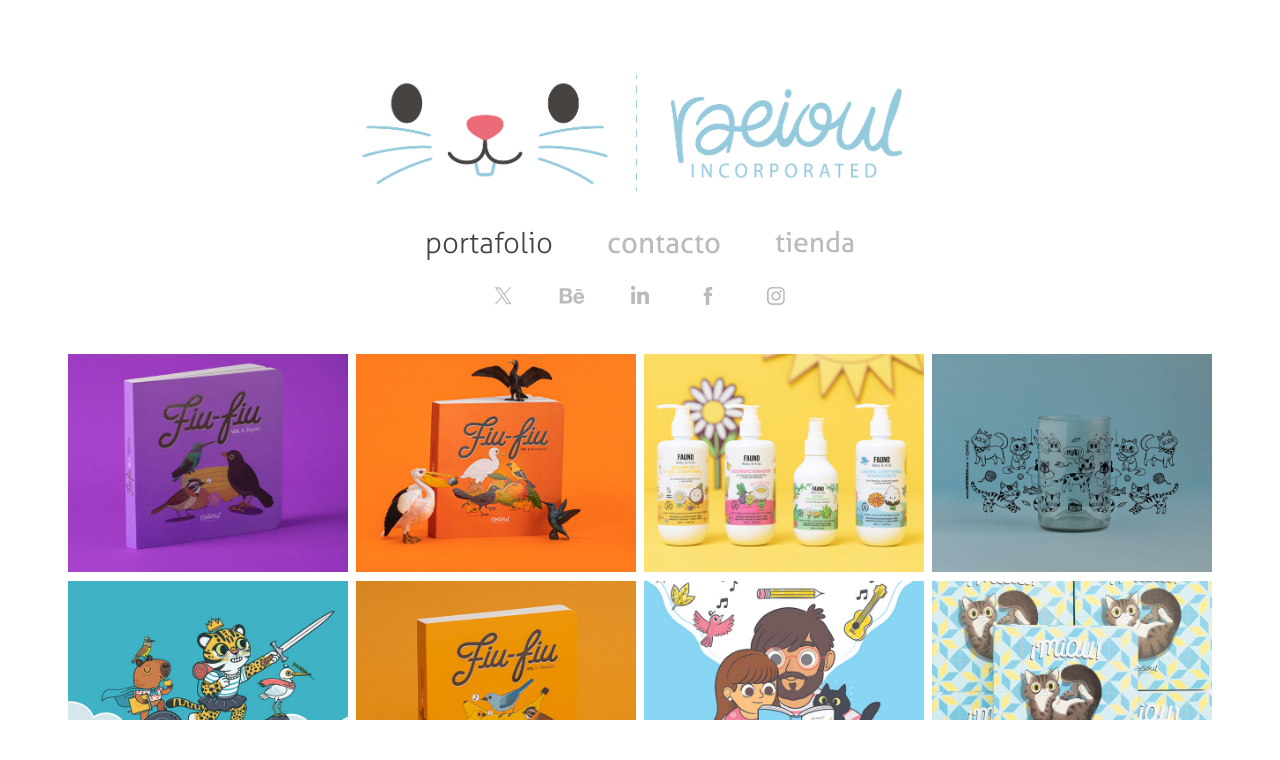

--- FILE ---
content_type: text/html; charset=utf-8
request_url: https://raeioul.com/
body_size: 20199
content:
<!DOCTYPE HTML>
<html lang="en-US">
<head>
  <meta charset="UTF-8" />
  <meta name="viewport" content="width=device-width, initial-scale=1" />
      <meta name="keywords"  content="illustration,character design,raeioul,freelance illustrator,raeiou,Raul Orozco" />
      <meta name="description"  content="Freelance Illustrator, Creative Director Jr at raeioul incorporated." />
      <meta name="twitter:card"  content="summary_large_image" />
      <meta name="twitter:site"  content="@AdobePortfolio" />
      <meta  property="og:title" content="raeioul.com" />
      <meta  property="og:description" content="Freelance Illustrator, Creative Director Jr at raeioul incorporated." />
      <meta  property="og:image" content="https://cdn.myportfolio.com/3005bef994fc0a938d864f6ddc90e76b/fb672fcf-2ebb-4ef4-9944-48786509a9b2_car_202x158.jpg?h=b26cbbd3f24dd2ba7b5bca6ab50a1ce8&amp;url=aHR0cHM6Ly9taXItczMtY2RuLWNmLmJlaGFuY2UubmV0L3Byb2plY3RzL29yaWdpbmFsL2E1YmRiYTIyNzAzNjczMS5ZM0p2Y0N3ek5UVXlMREkzTnpnc01Dd3hNVGcyLmpwZw==" />
        <link rel="icon" href="https://cdn.myportfolio.com/3005bef994fc0a938d864f6ddc90e76b/f639e5b2-bd74-4fc0-a900-8ccf8650c954_carw_1x1x32.jpg?h=347ba086064a3d47dea61e766c22c01a" />
        <link rel="apple-touch-icon" href="https://cdn.myportfolio.com/3005bef994fc0a938d864f6ddc90e76b/352238da-92b7-4304-9b44-55fdf07ea401_carw_1x1x180.jpg?h=563c4602bd56305f1cc454223e9d7531" />
      <link rel="stylesheet" href="/dist/css/main.css" type="text/css" />
      <link rel="stylesheet" href="https://cdn.myportfolio.com/3005bef994fc0a938d864f6ddc90e76b/6c92b761204bf5695d638561464a8da41748537910.css?h=c109c98a180f12195659f71bf12317a6" type="text/css" />
    <link rel="canonical" href="https://raeioul.com/projects" />
      <title>raeioul.com</title>
    <script type="text/javascript" src="//use.typekit.net/ik/[base64].js?cb=35f77bfb8b50944859ea3d3804e7194e7a3173fb" async onload="
    try {
      window.Typekit.load();
    } catch (e) {
      console.warn('Typekit not loaded.');
    }
    "></script>
</head>
  <body class="transition-enabled">  <div class='page-background-video page-background-video-with-panel'>
  </div>
  <div class="js-responsive-nav">
    <div class="responsive-nav has-social">
      <div class="close-responsive-click-area js-close-responsive-nav">
        <div class="close-responsive-button"></div>
      </div>
          <nav data-hover-hint="nav">
            <div class="pages">
                  <div class="gallery-title"><a href="/projects" class="active">portafolio</a></div>
      <div class="page-title">
        <a href="/contact" >contacto</a>
      </div>
      <div class="link-title">
        <a href="http://tienda.raeioul.com" target="_blank">tienda</a>
      </div>
            </div>
              <div class="social pf-nav-social" data-hover-hint="navSocialIcons">
                <ul>
                        <li>
                          <a href="https://twitter.com/raeioul" target="_blank">
                            <svg xmlns="http://www.w3.org/2000/svg" xmlns:xlink="http://www.w3.org/1999/xlink" version="1.1" x="0px" y="0px" viewBox="-8 -3 35 24" xml:space="preserve" class="icon"><path d="M10.4 7.4 16.9 0h-1.5L9.7 6.4 5.2 0H0l6.8 9.7L0 17.4h1.5l5.9-6.8 4.7 6.8h5.2l-6.9-10ZM8.3 9.8l-.7-1-5.5-7.6h2.4l4.4 6.2.7 1 5.7 8h-2.4L8.3 9.8Z"/></svg>
                          </a>
                        </li>
                        <li>
                          <a href="https://www.behance.net/raeioul" target="_blank">
                            <svg id="Layer_1" data-name="Layer 1" xmlns="http://www.w3.org/2000/svg" viewBox="0 0 30 24" class="icon"><path id="path-1" d="M18.83,14.38a2.78,2.78,0,0,0,.65,1.9,2.31,2.31,0,0,0,1.7.59,2.31,2.31,0,0,0,1.38-.41,1.79,1.79,0,0,0,.71-0.87h2.31a4.48,4.48,0,0,1-1.71,2.53,5,5,0,0,1-2.78.76,5.53,5.53,0,0,1-2-.37,4.34,4.34,0,0,1-1.55-1,4.77,4.77,0,0,1-1-1.63,6.29,6.29,0,0,1,0-4.13,4.83,4.83,0,0,1,1-1.64A4.64,4.64,0,0,1,19.09,9a4.86,4.86,0,0,1,2-.4A4.5,4.5,0,0,1,23.21,9a4.36,4.36,0,0,1,1.5,1.3,5.39,5.39,0,0,1,.84,1.86,7,7,0,0,1,.18,2.18h-6.9Zm3.67-3.24A1.94,1.94,0,0,0,21,10.6a2.26,2.26,0,0,0-1,.22,2,2,0,0,0-.66.54,1.94,1.94,0,0,0-.35.69,3.47,3.47,0,0,0-.12.65h4.29A2.75,2.75,0,0,0,22.5,11.14ZM18.29,6h5.36V7.35H18.29V6ZM13.89,17.7a4.4,4.4,0,0,1-1.51.7,6.44,6.44,0,0,1-1.73.22H4.24V5.12h6.24a7.7,7.7,0,0,1,1.73.17,3.67,3.67,0,0,1,1.33.56,2.6,2.6,0,0,1,.86,1,3.74,3.74,0,0,1,.3,1.58,3,3,0,0,1-.46,1.7,3.33,3.33,0,0,1-1.35,1.12,3.19,3.19,0,0,1,1.82,1.26,3.79,3.79,0,0,1,.59,2.17,3.79,3.79,0,0,1-.39,1.77A3.24,3.24,0,0,1,13.89,17.7ZM11.72,8.19a1.25,1.25,0,0,0-.45-0.47,1.88,1.88,0,0,0-.64-0.24,5.5,5.5,0,0,0-.76-0.05H7.16v3.16h3a2,2,0,0,0,1.28-.38A1.43,1.43,0,0,0,11.89,9,1.73,1.73,0,0,0,11.72,8.19ZM11.84,13a2.39,2.39,0,0,0-1.52-.45H7.16v3.73h3.11a3.61,3.61,0,0,0,.82-0.09A2,2,0,0,0,11.77,16a1.39,1.39,0,0,0,.47-0.54,1.85,1.85,0,0,0,.17-0.88A1.77,1.77,0,0,0,11.84,13Z"/></svg>
                          </a>
                        </li>
                        <li>
                          <a href="https://www.linkedin.com/in/raeioul/" target="_blank">
                            <svg version="1.1" id="Layer_1" xmlns="http://www.w3.org/2000/svg" xmlns:xlink="http://www.w3.org/1999/xlink" viewBox="0 0 30 24" style="enable-background:new 0 0 30 24;" xml:space="preserve" class="icon">
                            <path id="path-1_24_" d="M19.6,19v-5.8c0-1.4-0.5-2.4-1.7-2.4c-1,0-1.5,0.7-1.8,1.3C16,12.3,16,12.6,16,13v6h-3.4
                              c0,0,0.1-9.8,0-10.8H16v1.5c0,0,0,0,0,0h0v0C16.4,9,17.2,7.9,19,7.9c2.3,0,4,1.5,4,4.9V19H19.6z M8.9,6.7L8.9,6.7
                              C7.7,6.7,7,5.9,7,4.9C7,3.8,7.8,3,8.9,3s1.9,0.8,1.9,1.9C10.9,5.9,10.1,6.7,8.9,6.7z M10.6,19H7.2V8.2h3.4V19z"/>
                            </svg>
                          </a>
                        </li>
                        <li>
                          <a href="http://www.facebook.com/raeiouls" target="_blank">
                            <svg xmlns="http://www.w3.org/2000/svg" xmlns:xlink="http://www.w3.org/1999/xlink" version="1.1" x="0px" y="0px" viewBox="0 0 30 24" xml:space="preserve" class="icon"><path d="M16.21 20h-3.26v-8h-1.63V9.24h1.63V7.59c0-2.25 0.92-3.59 3.53-3.59h2.17v2.76H17.3 c-1.02 0-1.08 0.39-1.08 1.11l0 1.38h2.46L18.38 12h-2.17V20z"/></svg>
                          </a>
                        </li>
                        <li>
                          <a href="https://www.instagram.com/raeioul/" target="_blank">
                            <svg version="1.1" id="Layer_1" xmlns="http://www.w3.org/2000/svg" xmlns:xlink="http://www.w3.org/1999/xlink" viewBox="0 0 30 24" style="enable-background:new 0 0 30 24;" xml:space="preserve" class="icon">
                            <g>
                              <path d="M15,5.4c2.1,0,2.4,0,3.2,0c0.8,0,1.2,0.2,1.5,0.3c0.4,0.1,0.6,0.3,0.9,0.6c0.3,0.3,0.5,0.5,0.6,0.9
                                c0.1,0.3,0.2,0.7,0.3,1.5c0,0.8,0,1.1,0,3.2s0,2.4,0,3.2c0,0.8-0.2,1.2-0.3,1.5c-0.1,0.4-0.3,0.6-0.6,0.9c-0.3,0.3-0.5,0.5-0.9,0.6
                                c-0.3,0.1-0.7,0.2-1.5,0.3c-0.8,0-1.1,0-3.2,0s-2.4,0-3.2,0c-0.8,0-1.2-0.2-1.5-0.3c-0.4-0.1-0.6-0.3-0.9-0.6
                                c-0.3-0.3-0.5-0.5-0.6-0.9c-0.1-0.3-0.2-0.7-0.3-1.5c0-0.8,0-1.1,0-3.2s0-2.4,0-3.2c0-0.8,0.2-1.2,0.3-1.5c0.1-0.4,0.3-0.6,0.6-0.9
                                c0.3-0.3,0.5-0.5,0.9-0.6c0.3-0.1,0.7-0.2,1.5-0.3C12.6,5.4,12.9,5.4,15,5.4 M15,4c-2.2,0-2.4,0-3.3,0c-0.9,0-1.4,0.2-1.9,0.4
                                c-0.5,0.2-1,0.5-1.4,0.9C7.9,5.8,7.6,6.2,7.4,6.8C7.2,7.3,7.1,7.9,7,8.7C7,9.6,7,9.8,7,12s0,2.4,0,3.3c0,0.9,0.2,1.4,0.4,1.9
                                c0.2,0.5,0.5,1,0.9,1.4c0.4,0.4,0.9,0.7,1.4,0.9c0.5,0.2,1.1,0.3,1.9,0.4c0.9,0,1.1,0,3.3,0s2.4,0,3.3,0c0.9,0,1.4-0.2,1.9-0.4
                                c0.5-0.2,1-0.5,1.4-0.9c0.4-0.4,0.7-0.9,0.9-1.4c0.2-0.5,0.3-1.1,0.4-1.9c0-0.9,0-1.1,0-3.3s0-2.4,0-3.3c0-0.9-0.2-1.4-0.4-1.9
                                c-0.2-0.5-0.5-1-0.9-1.4c-0.4-0.4-0.9-0.7-1.4-0.9c-0.5-0.2-1.1-0.3-1.9-0.4C17.4,4,17.2,4,15,4L15,4L15,4z"/>
                              <path d="M15,7.9c-2.3,0-4.1,1.8-4.1,4.1s1.8,4.1,4.1,4.1s4.1-1.8,4.1-4.1S17.3,7.9,15,7.9L15,7.9z M15,14.7c-1.5,0-2.7-1.2-2.7-2.7
                                c0-1.5,1.2-2.7,2.7-2.7s2.7,1.2,2.7,2.7C17.7,13.5,16.5,14.7,15,14.7L15,14.7z"/>
                              <path d="M20.2,7.7c0,0.5-0.4,1-1,1s-1-0.4-1-1s0.4-1,1-1S20.2,7.2,20.2,7.7L20.2,7.7z"/>
                            </g>
                            </svg>
                          </a>
                        </li>
                </ul>
              </div>
          </nav>
    </div>
  </div>
  <div class="site-wrap cfix js-site-wrap">
      <header class="site-header" data-context="theme.topcontainer" data-hover-hint="header">
          <div class="logo-wrap" data-hover-hint="logo">
                <div class="logo e2e-site-logo-text logo-image  ">
    <a href="/projects" class="image-normal image-link">
      <img src="https://cdn.myportfolio.com/3005bef994fc0a938d864f6ddc90e76b/ce7f5f2a-97cb-4665-a963-2c5465051cec_rwc_268x0x1473x281x4096.png?h=f8edd4db39bd3662eadbea668187ddfd" alt="Raul Orozco">
    </a>
</div>
          </div>
  <div class="hamburger-click-area js-hamburger">
    <div class="hamburger">
      <i></i>
      <i></i>
      <i></i>
    </div>
  </div>
            <nav data-hover-hint="nav">
              <div class="pages">
                  <div class="gallery-title"><a href="/projects" class="active">portafolio</a></div>
      <div class="page-title">
        <a href="/contact" >contacto</a>
      </div>
      <div class="link-title">
        <a href="http://tienda.raeioul.com" target="_blank">tienda</a>
      </div>
              </div>
                <div class="social pf-nav-social" data-hover-hint="navSocialIcons">
                  <ul>
                          <li>
                            <a href="https://twitter.com/raeioul" target="_blank">
                              <svg xmlns="http://www.w3.org/2000/svg" xmlns:xlink="http://www.w3.org/1999/xlink" version="1.1" x="0px" y="0px" viewBox="-8 -3 35 24" xml:space="preserve" class="icon"><path d="M10.4 7.4 16.9 0h-1.5L9.7 6.4 5.2 0H0l6.8 9.7L0 17.4h1.5l5.9-6.8 4.7 6.8h5.2l-6.9-10ZM8.3 9.8l-.7-1-5.5-7.6h2.4l4.4 6.2.7 1 5.7 8h-2.4L8.3 9.8Z"/></svg>
                            </a>
                          </li>
                          <li>
                            <a href="https://www.behance.net/raeioul" target="_blank">
                              <svg id="Layer_1" data-name="Layer 1" xmlns="http://www.w3.org/2000/svg" viewBox="0 0 30 24" class="icon"><path id="path-1" d="M18.83,14.38a2.78,2.78,0,0,0,.65,1.9,2.31,2.31,0,0,0,1.7.59,2.31,2.31,0,0,0,1.38-.41,1.79,1.79,0,0,0,.71-0.87h2.31a4.48,4.48,0,0,1-1.71,2.53,5,5,0,0,1-2.78.76,5.53,5.53,0,0,1-2-.37,4.34,4.34,0,0,1-1.55-1,4.77,4.77,0,0,1-1-1.63,6.29,6.29,0,0,1,0-4.13,4.83,4.83,0,0,1,1-1.64A4.64,4.64,0,0,1,19.09,9a4.86,4.86,0,0,1,2-.4A4.5,4.5,0,0,1,23.21,9a4.36,4.36,0,0,1,1.5,1.3,5.39,5.39,0,0,1,.84,1.86,7,7,0,0,1,.18,2.18h-6.9Zm3.67-3.24A1.94,1.94,0,0,0,21,10.6a2.26,2.26,0,0,0-1,.22,2,2,0,0,0-.66.54,1.94,1.94,0,0,0-.35.69,3.47,3.47,0,0,0-.12.65h4.29A2.75,2.75,0,0,0,22.5,11.14ZM18.29,6h5.36V7.35H18.29V6ZM13.89,17.7a4.4,4.4,0,0,1-1.51.7,6.44,6.44,0,0,1-1.73.22H4.24V5.12h6.24a7.7,7.7,0,0,1,1.73.17,3.67,3.67,0,0,1,1.33.56,2.6,2.6,0,0,1,.86,1,3.74,3.74,0,0,1,.3,1.58,3,3,0,0,1-.46,1.7,3.33,3.33,0,0,1-1.35,1.12,3.19,3.19,0,0,1,1.82,1.26,3.79,3.79,0,0,1,.59,2.17,3.79,3.79,0,0,1-.39,1.77A3.24,3.24,0,0,1,13.89,17.7ZM11.72,8.19a1.25,1.25,0,0,0-.45-0.47,1.88,1.88,0,0,0-.64-0.24,5.5,5.5,0,0,0-.76-0.05H7.16v3.16h3a2,2,0,0,0,1.28-.38A1.43,1.43,0,0,0,11.89,9,1.73,1.73,0,0,0,11.72,8.19ZM11.84,13a2.39,2.39,0,0,0-1.52-.45H7.16v3.73h3.11a3.61,3.61,0,0,0,.82-0.09A2,2,0,0,0,11.77,16a1.39,1.39,0,0,0,.47-0.54,1.85,1.85,0,0,0,.17-0.88A1.77,1.77,0,0,0,11.84,13Z"/></svg>
                            </a>
                          </li>
                          <li>
                            <a href="https://www.linkedin.com/in/raeioul/" target="_blank">
                              <svg version="1.1" id="Layer_1" xmlns="http://www.w3.org/2000/svg" xmlns:xlink="http://www.w3.org/1999/xlink" viewBox="0 0 30 24" style="enable-background:new 0 0 30 24;" xml:space="preserve" class="icon">
                              <path id="path-1_24_" d="M19.6,19v-5.8c0-1.4-0.5-2.4-1.7-2.4c-1,0-1.5,0.7-1.8,1.3C16,12.3,16,12.6,16,13v6h-3.4
                                c0,0,0.1-9.8,0-10.8H16v1.5c0,0,0,0,0,0h0v0C16.4,9,17.2,7.9,19,7.9c2.3,0,4,1.5,4,4.9V19H19.6z M8.9,6.7L8.9,6.7
                                C7.7,6.7,7,5.9,7,4.9C7,3.8,7.8,3,8.9,3s1.9,0.8,1.9,1.9C10.9,5.9,10.1,6.7,8.9,6.7z M10.6,19H7.2V8.2h3.4V19z"/>
                              </svg>
                            </a>
                          </li>
                          <li>
                            <a href="http://www.facebook.com/raeiouls" target="_blank">
                              <svg xmlns="http://www.w3.org/2000/svg" xmlns:xlink="http://www.w3.org/1999/xlink" version="1.1" x="0px" y="0px" viewBox="0 0 30 24" xml:space="preserve" class="icon"><path d="M16.21 20h-3.26v-8h-1.63V9.24h1.63V7.59c0-2.25 0.92-3.59 3.53-3.59h2.17v2.76H17.3 c-1.02 0-1.08 0.39-1.08 1.11l0 1.38h2.46L18.38 12h-2.17V20z"/></svg>
                            </a>
                          </li>
                          <li>
                            <a href="https://www.instagram.com/raeioul/" target="_blank">
                              <svg version="1.1" id="Layer_1" xmlns="http://www.w3.org/2000/svg" xmlns:xlink="http://www.w3.org/1999/xlink" viewBox="0 0 30 24" style="enable-background:new 0 0 30 24;" xml:space="preserve" class="icon">
                              <g>
                                <path d="M15,5.4c2.1,0,2.4,0,3.2,0c0.8,0,1.2,0.2,1.5,0.3c0.4,0.1,0.6,0.3,0.9,0.6c0.3,0.3,0.5,0.5,0.6,0.9
                                  c0.1,0.3,0.2,0.7,0.3,1.5c0,0.8,0,1.1,0,3.2s0,2.4,0,3.2c0,0.8-0.2,1.2-0.3,1.5c-0.1,0.4-0.3,0.6-0.6,0.9c-0.3,0.3-0.5,0.5-0.9,0.6
                                  c-0.3,0.1-0.7,0.2-1.5,0.3c-0.8,0-1.1,0-3.2,0s-2.4,0-3.2,0c-0.8,0-1.2-0.2-1.5-0.3c-0.4-0.1-0.6-0.3-0.9-0.6
                                  c-0.3-0.3-0.5-0.5-0.6-0.9c-0.1-0.3-0.2-0.7-0.3-1.5c0-0.8,0-1.1,0-3.2s0-2.4,0-3.2c0-0.8,0.2-1.2,0.3-1.5c0.1-0.4,0.3-0.6,0.6-0.9
                                  c0.3-0.3,0.5-0.5,0.9-0.6c0.3-0.1,0.7-0.2,1.5-0.3C12.6,5.4,12.9,5.4,15,5.4 M15,4c-2.2,0-2.4,0-3.3,0c-0.9,0-1.4,0.2-1.9,0.4
                                  c-0.5,0.2-1,0.5-1.4,0.9C7.9,5.8,7.6,6.2,7.4,6.8C7.2,7.3,7.1,7.9,7,8.7C7,9.6,7,9.8,7,12s0,2.4,0,3.3c0,0.9,0.2,1.4,0.4,1.9
                                  c0.2,0.5,0.5,1,0.9,1.4c0.4,0.4,0.9,0.7,1.4,0.9c0.5,0.2,1.1,0.3,1.9,0.4c0.9,0,1.1,0,3.3,0s2.4,0,3.3,0c0.9,0,1.4-0.2,1.9-0.4
                                  c0.5-0.2,1-0.5,1.4-0.9c0.4-0.4,0.7-0.9,0.9-1.4c0.2-0.5,0.3-1.1,0.4-1.9c0-0.9,0-1.1,0-3.3s0-2.4,0-3.3c0-0.9-0.2-1.4-0.4-1.9
                                  c-0.2-0.5-0.5-1-0.9-1.4c-0.4-0.4-0.9-0.7-1.4-0.9c-0.5-0.2-1.1-0.3-1.9-0.4C17.4,4,17.2,4,15,4L15,4L15,4z"/>
                                <path d="M15,7.9c-2.3,0-4.1,1.8-4.1,4.1s1.8,4.1,4.1,4.1s4.1-1.8,4.1-4.1S17.3,7.9,15,7.9L15,7.9z M15,14.7c-1.5,0-2.7-1.2-2.7-2.7
                                  c0-1.5,1.2-2.7,2.7-2.7s2.7,1.2,2.7,2.7C17.7,13.5,16.5,14.7,15,14.7L15,14.7z"/>
                                <path d="M20.2,7.7c0,0.5-0.4,1-1,1s-1-0.4-1-1s0.4-1,1-1S20.2,7.2,20.2,7.7L20.2,7.7z"/>
                              </g>
                              </svg>
                            </a>
                          </li>
                  </ul>
                </div>
            </nav>
      </header>
    <div class="site-container">
      <div class="site-content e2e-site-content">
        <main>
          <section class="project-covers" data-context="page.gallery.covers">
          <a class="project-cover js-project-cover-touch hold-space" href="/fiu-fiu-vol-3-bogota" data-context="pages" data-identity="id:p6838921db16a0b48bde55fabd28c5fd76fd8f8699bc10b2c460d9" data-hover-hint-id="p6838921db16a0b48bde55fabd28c5fd76fd8f8699bc10b2c460d9" data-hover-hint="galleryPageCover">
              <div class="cover-image-wrap">
                <div class="cover-image">
                    <div class="cover cover-normal">

            <img
              class="cover__img js-lazy"
              src="https://cdn.myportfolio.com/3005bef994fc0a938d864f6ddc90e76b/fb672fcf-2ebb-4ef4-9944-48786509a9b2_carw_202x158x32.jpg?h=3f70378ba4788c035c8e2b175d64eb7d&amp;url=aHR0cHM6Ly9taXItczMtY2RuLWNmLmJlaGFuY2UubmV0L3Byb2plY3RzL29yaWdpbmFsL2E1YmRiYTIyNzAzNjczMS5ZM0p2Y0N3ek5UVXlMREkzTnpnc01Dd3hNVGcyLmpwZw=="
              data-src="https://cdn.myportfolio.com/3005bef994fc0a938d864f6ddc90e76b/fb672fcf-2ebb-4ef4-9944-48786509a9b2_car_202x158.jpg?h=b26cbbd3f24dd2ba7b5bca6ab50a1ce8&amp;url=aHR0cHM6Ly9taXItczMtY2RuLWNmLmJlaGFuY2UubmV0L3Byb2plY3RzL29yaWdpbmFsL2E1YmRiYTIyNzAzNjczMS5ZM0p2Y0N3ek5UVXlMREkzTnpnc01Dd3hNVGcyLmpwZw=="
              data-srcset="https://cdn.myportfolio.com/3005bef994fc0a938d864f6ddc90e76b/fb672fcf-2ebb-4ef4-9944-48786509a9b2_carw_202x158x640.jpg?h=9249b2244cc27f48f58c5199e8e664f1&amp;url=aHR0cHM6Ly9taXItczMtY2RuLWNmLmJlaGFuY2UubmV0L3Byb2plY3RzL29yaWdpbmFsL2E1YmRiYTIyNzAzNjczMS5ZM0p2Y0N3ek5UVXlMREkzTnpnc01Dd3hNVGcyLmpwZw== 640w, https://cdn.myportfolio.com/3005bef994fc0a938d864f6ddc90e76b/fb672fcf-2ebb-4ef4-9944-48786509a9b2_carw_202x158x1280.jpg?h=a454d0f8d7ee1a9c5f7dab999d9b493a&amp;url=aHR0cHM6Ly9taXItczMtY2RuLWNmLmJlaGFuY2UubmV0L3Byb2plY3RzL29yaWdpbmFsL2E1YmRiYTIyNzAzNjczMS5ZM0p2Y0N3ek5UVXlMREkzTnpnc01Dd3hNVGcyLmpwZw== 1280w, https://cdn.myportfolio.com/3005bef994fc0a938d864f6ddc90e76b/fb672fcf-2ebb-4ef4-9944-48786509a9b2_carw_202x158x1366.jpg?h=a2fab8018bca42229bca22825cd9e7a0&amp;url=aHR0cHM6Ly9taXItczMtY2RuLWNmLmJlaGFuY2UubmV0L3Byb2plY3RzL29yaWdpbmFsL2E1YmRiYTIyNzAzNjczMS5ZM0p2Y0N3ek5UVXlMREkzTnpnc01Dd3hNVGcyLmpwZw== 1366w, https://cdn.myportfolio.com/3005bef994fc0a938d864f6ddc90e76b/fb672fcf-2ebb-4ef4-9944-48786509a9b2_carw_202x158x1920.jpg?h=c6172706bc338ac0a138f461b02938c2&amp;url=aHR0cHM6Ly9taXItczMtY2RuLWNmLmJlaGFuY2UubmV0L3Byb2plY3RzL29yaWdpbmFsL2E1YmRiYTIyNzAzNjczMS5ZM0p2Y0N3ek5UVXlMREkzTnpnc01Dd3hNVGcyLmpwZw== 1920w, https://cdn.myportfolio.com/3005bef994fc0a938d864f6ddc90e76b/fb672fcf-2ebb-4ef4-9944-48786509a9b2_carw_202x158x2560.jpg?h=6c16e46355db90b1f1f3a33ae11d09c6&amp;url=aHR0cHM6Ly9taXItczMtY2RuLWNmLmJlaGFuY2UubmV0L3Byb2plY3RzL29yaWdpbmFsL2E1YmRiYTIyNzAzNjczMS5ZM0p2Y0N3ek5UVXlMREkzTnpnc01Dd3hNVGcyLmpwZw== 2560w, https://cdn.myportfolio.com/3005bef994fc0a938d864f6ddc90e76b/fb672fcf-2ebb-4ef4-9944-48786509a9b2_carw_202x158x5120.jpg?h=ef0c0a37e9be124e4a12fdba22152f9b&amp;url=aHR0cHM6Ly9taXItczMtY2RuLWNmLmJlaGFuY2UubmV0L3Byb2plY3RzL29yaWdpbmFsL2E1YmRiYTIyNzAzNjczMS5ZM0p2Y0N3ek5UVXlMREkzTnpnc01Dd3hNVGcyLmpwZw== 5120w"
              data-sizes="(max-width: 540px) 100vw, (max-width: 768px) 50vw, calc(1400px / 4)"
            >
                              </div>
                </div>
              </div>
            <div class="details-wrap">
              <div class="details">
                <div class="details-inner">
                </div>
              </div>
            </div>
          </a>
          <a class="project-cover js-project-cover-touch hold-space" href="/fiu-fiu-vol-2-barranquilla" data-context="pages" data-identity="id:p65fe0c803ab0dbeaef14ca5057d89de2edea051e11f5060436998" data-hover-hint-id="p65fe0c803ab0dbeaef14ca5057d89de2edea051e11f5060436998" data-hover-hint="galleryPageCover">
              <div class="cover-image-wrap">
                <div class="cover-image">
                    <div class="cover cover-normal">

            <img
              class="cover__img js-lazy"
              src="https://cdn.myportfolio.com/3005bef994fc0a938d864f6ddc90e76b/54a1764d-c480-4ccf-9130-4414ad230f81_carw_202x158x32.jpg?h=52013d9432b72e75b466c2980c561de3"
              data-src="https://cdn.myportfolio.com/3005bef994fc0a938d864f6ddc90e76b/54a1764d-c480-4ccf-9130-4414ad230f81_car_202x158.jpg?h=54256be6c112f5831d3d4c5ea78411fa"
              data-srcset="https://cdn.myportfolio.com/3005bef994fc0a938d864f6ddc90e76b/54a1764d-c480-4ccf-9130-4414ad230f81_carw_202x158x640.jpg?h=c18f02bcc2ca19f1d4cedf66c8fcebf1 640w, https://cdn.myportfolio.com/3005bef994fc0a938d864f6ddc90e76b/54a1764d-c480-4ccf-9130-4414ad230f81_carw_202x158x1280.jpg?h=737464b9ad3598a11286e67e95869890 1280w, https://cdn.myportfolio.com/3005bef994fc0a938d864f6ddc90e76b/54a1764d-c480-4ccf-9130-4414ad230f81_carw_202x158x1366.jpg?h=8478e74b685e3679257cc37d5c1ab26e 1366w, https://cdn.myportfolio.com/3005bef994fc0a938d864f6ddc90e76b/54a1764d-c480-4ccf-9130-4414ad230f81_carw_202x158x1920.jpg?h=c3e4e83d9afce82d3e79ac49577a8973 1920w, https://cdn.myportfolio.com/3005bef994fc0a938d864f6ddc90e76b/54a1764d-c480-4ccf-9130-4414ad230f81_carw_202x158x2560.jpg?h=9b530774fd5182e6c80e8daf9d449e52 2560w, https://cdn.myportfolio.com/3005bef994fc0a938d864f6ddc90e76b/54a1764d-c480-4ccf-9130-4414ad230f81_carw_202x158x5120.jpg?h=81767f817055beab77d3ed84d3499da7 5120w"
              data-sizes="(max-width: 540px) 100vw, (max-width: 768px) 50vw, calc(1400px / 4)"
            >
                              </div>
                </div>
              </div>
            <div class="details-wrap">
              <div class="details">
                <div class="details-inner">
                </div>
              </div>
            </div>
          </a>
          <a class="project-cover js-project-cover-touch hold-space" href="/ilustraciones-baby-kids-fauno" data-context="pages" data-identity="id:p65cd1d957534146e254bcac6f47c0a00eacd6911802689d3f30bb" data-hover-hint-id="p65cd1d957534146e254bcac6f47c0a00eacd6911802689d3f30bb" data-hover-hint="galleryPageCover">
              <div class="cover-image-wrap">
                <div class="cover-image">
                    <div class="cover cover-normal">

            <img
              class="cover__img js-lazy"
              src="https://cdn.myportfolio.com/3005bef994fc0a938d864f6ddc90e76b/7f14c699-fa6f-4cf4-8086-189dd3b901ce_carw_202x158x32.jpg?h=7d18c2692d85d473391b5ef88e7f4430"
              data-src="https://cdn.myportfolio.com/3005bef994fc0a938d864f6ddc90e76b/7f14c699-fa6f-4cf4-8086-189dd3b901ce_car_202x158.jpg?h=b98be93fcd7607244b8b43ab3664d091"
              data-srcset="https://cdn.myportfolio.com/3005bef994fc0a938d864f6ddc90e76b/7f14c699-fa6f-4cf4-8086-189dd3b901ce_carw_202x158x640.jpg?h=039667985b7d1676d49bc8cb741710ea 640w, https://cdn.myportfolio.com/3005bef994fc0a938d864f6ddc90e76b/7f14c699-fa6f-4cf4-8086-189dd3b901ce_carw_202x158x1280.jpg?h=1bff4e91b30582307c3c95c623c5ac88 1280w, https://cdn.myportfolio.com/3005bef994fc0a938d864f6ddc90e76b/7f14c699-fa6f-4cf4-8086-189dd3b901ce_carw_202x158x1366.jpg?h=c759ba0d4b061cc4c3cb5f62d7142a99 1366w, https://cdn.myportfolio.com/3005bef994fc0a938d864f6ddc90e76b/7f14c699-fa6f-4cf4-8086-189dd3b901ce_carw_202x158x1920.jpg?h=85bd94204f6f108d91befb9f890c3949 1920w, https://cdn.myportfolio.com/3005bef994fc0a938d864f6ddc90e76b/7f14c699-fa6f-4cf4-8086-189dd3b901ce_carw_202x158x2560.jpg?h=f231c838e6011c6eb3e3883af3f7b5f7 2560w, https://cdn.myportfolio.com/3005bef994fc0a938d864f6ddc90e76b/7f14c699-fa6f-4cf4-8086-189dd3b901ce_carw_202x158x5120.jpg?h=aa49044120cc727eebbe51c5aeb56eb4 5120w"
              data-sizes="(max-width: 540px) 100vw, (max-width: 768px) 50vw, calc(1400px / 4)"
            >
                              </div>
                </div>
              </div>
            <div class="details-wrap">
              <div class="details">
                <div class="details-inner">
                </div>
              </div>
            </div>
          </a>
          <a class="project-cover js-project-cover-touch hold-space" href="/de-pelos-raeioul-nos-vidrios" data-context="pages" data-identity="id:p65cd1d9491d9843e65d7a991ace9cddd452b4858794de68178f56" data-hover-hint-id="p65cd1d9491d9843e65d7a991ace9cddd452b4858794de68178f56" data-hover-hint="galleryPageCover">
              <div class="cover-image-wrap">
                <div class="cover-image">
                    <div class="cover cover-normal">

            <img
              class="cover__img js-lazy"
              src="https://cdn.myportfolio.com/3005bef994fc0a938d864f6ddc90e76b/c2a3af35-849a-48d7-98cf-0b43e0e00213_carw_202x158x32.jpeg?h=34cf12bf83a15173fffd37085d696424"
              data-src="https://cdn.myportfolio.com/3005bef994fc0a938d864f6ddc90e76b/c2a3af35-849a-48d7-98cf-0b43e0e00213_car_202x158.jpeg?h=8a971b5ddf107f6d928fbbe01fea6fef"
              data-srcset="https://cdn.myportfolio.com/3005bef994fc0a938d864f6ddc90e76b/c2a3af35-849a-48d7-98cf-0b43e0e00213_carw_202x158x640.jpeg?h=588f732aaf066e3be7917af1b79f9059 640w, https://cdn.myportfolio.com/3005bef994fc0a938d864f6ddc90e76b/c2a3af35-849a-48d7-98cf-0b43e0e00213_carw_202x158x1280.jpeg?h=b658d2f3cd250c6f16a87ecee5de5964 1280w, https://cdn.myportfolio.com/3005bef994fc0a938d864f6ddc90e76b/c2a3af35-849a-48d7-98cf-0b43e0e00213_carw_202x158x1366.jpeg?h=6da5b68a86c9d10b186c52ac933bf80b 1366w, https://cdn.myportfolio.com/3005bef994fc0a938d864f6ddc90e76b/c2a3af35-849a-48d7-98cf-0b43e0e00213_carw_202x158x1920.jpeg?h=5380aa248e356ded153500c3d2ea549c 1920w, https://cdn.myportfolio.com/3005bef994fc0a938d864f6ddc90e76b/c2a3af35-849a-48d7-98cf-0b43e0e00213_carw_202x158x2560.jpeg?h=e0c7e4eb79e57e18debfe2df38f8eb40 2560w, https://cdn.myportfolio.com/3005bef994fc0a938d864f6ddc90e76b/c2a3af35-849a-48d7-98cf-0b43e0e00213_carw_202x158x5120.jpeg?h=e0a68494ef2b4cc084c3c1952aad9b9f 5120w"
              data-sizes="(max-width: 540px) 100vw, (max-width: 768px) 50vw, calc(1400px / 4)"
            >
                              </div>
                </div>
              </div>
            <div class="details-wrap">
              <div class="details">
                <div class="details-inner">
                </div>
              </div>
            </div>
          </a>
          <a class="project-cover js-project-cover-touch hold-space" href="/epico-2024" data-context="pages" data-identity="id:p65c6947dbf449165b8f5c6b0f83f00a9837b86d86949b06bfe065" data-hover-hint-id="p65c6947dbf449165b8f5c6b0f83f00a9837b86d86949b06bfe065" data-hover-hint="galleryPageCover">
              <div class="cover-image-wrap">
                <div class="cover-image">
                    <div class="cover cover-normal">

            <img
              class="cover__img js-lazy"
              src="https://cdn.myportfolio.com/3005bef994fc0a938d864f6ddc90e76b/972e2db4-8382-4366-a4bd-7cf785e3c615_rwc_910x523x1353x1058x32.jpg?h=fb877768acc87f2193e781bd71d3cefd"
              data-src="https://cdn.myportfolio.com/3005bef994fc0a938d864f6ddc90e76b/972e2db4-8382-4366-a4bd-7cf785e3c615_rwc_910x523x1353x1058x1353.jpg?h=758cfc81bd1218f8cc0ab40c92076b82"
              data-srcset="https://cdn.myportfolio.com/3005bef994fc0a938d864f6ddc90e76b/972e2db4-8382-4366-a4bd-7cf785e3c615_rwc_910x523x1353x1058x640.jpg?h=ac2871aa044b29fe0e21495f8f6f36f0 640w, https://cdn.myportfolio.com/3005bef994fc0a938d864f6ddc90e76b/972e2db4-8382-4366-a4bd-7cf785e3c615_rwc_910x523x1353x1058x1280.jpg?h=1863504d6e7ab4ca22cd8bcade70882a 1280w, https://cdn.myportfolio.com/3005bef994fc0a938d864f6ddc90e76b/972e2db4-8382-4366-a4bd-7cf785e3c615_rwc_910x523x1353x1058x1366.jpg?h=4f7b1fe53025f8f2309baa23518890df 1366w, https://cdn.myportfolio.com/3005bef994fc0a938d864f6ddc90e76b/972e2db4-8382-4366-a4bd-7cf785e3c615_rwc_910x523x1353x1058x1920.jpg?h=eb9f6a9615908d77ee81a92501756f4c 1920w, https://cdn.myportfolio.com/3005bef994fc0a938d864f6ddc90e76b/972e2db4-8382-4366-a4bd-7cf785e3c615_rwc_910x523x1353x1058x2560.jpg?h=853d23d30a893521acfa97488220f825 2560w, https://cdn.myportfolio.com/3005bef994fc0a938d864f6ddc90e76b/972e2db4-8382-4366-a4bd-7cf785e3c615_rwc_910x523x1353x1058x1353.jpg?h=758cfc81bd1218f8cc0ab40c92076b82 5120w"
              data-sizes="(max-width: 540px) 100vw, (max-width: 768px) 50vw, calc(1400px / 4)"
            >
                              </div>
                </div>
              </div>
            <div class="details-wrap">
              <div class="details">
                <div class="details-inner">
                </div>
              </div>
            </div>
          </a>
          <a class="project-cover js-project-cover-touch hold-space" href="/fiu-fiu" data-context="pages" data-identity="id:p6287bdb8acdde3aa211778c5d63f87c0d10f6c452598ffcdc41b1" data-hover-hint-id="p6287bdb8acdde3aa211778c5d63f87c0d10f6c452598ffcdc41b1" data-hover-hint="galleryPageCover">
              <div class="cover-image-wrap">
                <div class="cover-image">
                    <div class="cover cover-normal">

            <img
              class="cover__img js-lazy"
              src="https://cdn.myportfolio.com/3005bef994fc0a938d864f6ddc90e76b/c2a49312-58f0-4529-a121-ff271410a9af_carw_202x158x32.jpg?h=5e79e86f9b5e011d87738ace27eeb7df"
              data-src="https://cdn.myportfolio.com/3005bef994fc0a938d864f6ddc90e76b/c2a49312-58f0-4529-a121-ff271410a9af_car_202x158.jpg?h=2b4eed69b0aae480757f98b8a7df9062"
              data-srcset="https://cdn.myportfolio.com/3005bef994fc0a938d864f6ddc90e76b/c2a49312-58f0-4529-a121-ff271410a9af_carw_202x158x640.jpg?h=2ee781f8444ef3ff95c830c093caaa69 640w, https://cdn.myportfolio.com/3005bef994fc0a938d864f6ddc90e76b/c2a49312-58f0-4529-a121-ff271410a9af_carw_202x158x1280.jpg?h=938df57de32be9b626849d782fadafdf 1280w, https://cdn.myportfolio.com/3005bef994fc0a938d864f6ddc90e76b/c2a49312-58f0-4529-a121-ff271410a9af_carw_202x158x1366.jpg?h=e833196be935c50693552bceca1017b4 1366w, https://cdn.myportfolio.com/3005bef994fc0a938d864f6ddc90e76b/c2a49312-58f0-4529-a121-ff271410a9af_carw_202x158x1920.jpg?h=3e088af357a90754cd274c2d98d7eb7a 1920w, https://cdn.myportfolio.com/3005bef994fc0a938d864f6ddc90e76b/c2a49312-58f0-4529-a121-ff271410a9af_carw_202x158x2560.jpg?h=09b5a79c20e56348dad44bdd02e01dd7 2560w, https://cdn.myportfolio.com/3005bef994fc0a938d864f6ddc90e76b/c2a49312-58f0-4529-a121-ff271410a9af_carw_202x158x5120.jpg?h=9555c0ce50a07bd66a4277ddf3a919f2 5120w"
              data-sizes="(max-width: 540px) 100vw, (max-width: 768px) 50vw, calc(1400px / 4)"
            >
                              </div>
                </div>
              </div>
            <div class="details-wrap">
              <div class="details">
                <div class="details-inner">
                </div>
              </div>
            </div>
          </a>
          <a class="project-cover js-project-cover-touch hold-space" href="/inventame-un-cuento" data-context="pages" data-identity="id:p624c93de106ed6d7efbbe4f6c86c5897904a3ca79440be5eec556" data-hover-hint-id="p624c93de106ed6d7efbbe4f6c86c5897904a3ca79440be5eec556" data-hover-hint="galleryPageCover">
              <div class="cover-image-wrap">
                <div class="cover-image">
                    <div class="cover cover-normal">

            <img
              class="cover__img js-lazy"
              src="https://cdn.myportfolio.com/3005bef994fc0a938d864f6ddc90e76b/980cf864-cd68-468e-ab37-1f9e1ba0a5b9_rwc_315x858x1613x1261x32.jpg?h=01e990e76d893a3a0f64a8bb80521321"
              data-src="https://cdn.myportfolio.com/3005bef994fc0a938d864f6ddc90e76b/980cf864-cd68-468e-ab37-1f9e1ba0a5b9_rwc_315x858x1613x1261x1613.jpg?h=6185e3f2915e759fa58d27a4fe68e3f0"
              data-srcset="https://cdn.myportfolio.com/3005bef994fc0a938d864f6ddc90e76b/980cf864-cd68-468e-ab37-1f9e1ba0a5b9_rwc_315x858x1613x1261x640.jpg?h=6faf67144478d149725e793bb83781a9 640w, https://cdn.myportfolio.com/3005bef994fc0a938d864f6ddc90e76b/980cf864-cd68-468e-ab37-1f9e1ba0a5b9_rwc_315x858x1613x1261x1280.jpg?h=946a66197f908acdfcdfc756469bf3d9 1280w, https://cdn.myportfolio.com/3005bef994fc0a938d864f6ddc90e76b/980cf864-cd68-468e-ab37-1f9e1ba0a5b9_rwc_315x858x1613x1261x1366.jpg?h=2ef55f3ebaa2d6a12cf801559851351e 1366w, https://cdn.myportfolio.com/3005bef994fc0a938d864f6ddc90e76b/980cf864-cd68-468e-ab37-1f9e1ba0a5b9_rwc_315x858x1613x1261x1920.jpg?h=c6b3e4bd04c5038aaa334c990db22085 1920w, https://cdn.myportfolio.com/3005bef994fc0a938d864f6ddc90e76b/980cf864-cd68-468e-ab37-1f9e1ba0a5b9_rwc_315x858x1613x1261x1613.jpg?h=6185e3f2915e759fa58d27a4fe68e3f0 2560w, https://cdn.myportfolio.com/3005bef994fc0a938d864f6ddc90e76b/980cf864-cd68-468e-ab37-1f9e1ba0a5b9_rwc_315x858x1613x1261x1613.jpg?h=6185e3f2915e759fa58d27a4fe68e3f0 5120w"
              data-sizes="(max-width: 540px) 100vw, (max-width: 768px) 50vw, calc(1400px / 4)"
            >
                              </div>
                </div>
              </div>
            <div class="details-wrap">
              <div class="details">
                <div class="details-inner">
                </div>
              </div>
            </div>
          </a>
          <a class="project-cover js-project-cover-touch hold-space" href="/miau" data-context="pages" data-identity="id:p61b12d1822a793b12f97c756723fc0c46c77bc772382e3da3c264" data-hover-hint-id="p61b12d1822a793b12f97c756723fc0c46c77bc772382e3da3c264" data-hover-hint="galleryPageCover">
              <div class="cover-image-wrap">
                <div class="cover-image">
                    <div class="cover cover-normal">

            <img
              class="cover__img js-lazy"
              src="https://cdn.myportfolio.com/3005bef994fc0a938d864f6ddc90e76b/409f47d0-373e-4729-91b3-0e51b6233619_carw_202x158x32.jpg?h=954cabfefd62276c47433ccc226b8442"
              data-src="https://cdn.myportfolio.com/3005bef994fc0a938d864f6ddc90e76b/409f47d0-373e-4729-91b3-0e51b6233619_car_202x158.jpg?h=44d34c238c4a863c0670826f136737b8"
              data-srcset="https://cdn.myportfolio.com/3005bef994fc0a938d864f6ddc90e76b/409f47d0-373e-4729-91b3-0e51b6233619_carw_202x158x640.jpg?h=a1179bb7f7665bb8c5d8349d0aca9e07 640w, https://cdn.myportfolio.com/3005bef994fc0a938d864f6ddc90e76b/409f47d0-373e-4729-91b3-0e51b6233619_carw_202x158x1280.jpg?h=dcb88d0f578e01ccfb46ecab4ca9b24d 1280w, https://cdn.myportfolio.com/3005bef994fc0a938d864f6ddc90e76b/409f47d0-373e-4729-91b3-0e51b6233619_carw_202x158x1366.jpg?h=2beb36a4dd39374e016af73f8fa189c8 1366w, https://cdn.myportfolio.com/3005bef994fc0a938d864f6ddc90e76b/409f47d0-373e-4729-91b3-0e51b6233619_carw_202x158x1920.jpg?h=3c2d53f946a2d00a312414ee7f09e6e8 1920w, https://cdn.myportfolio.com/3005bef994fc0a938d864f6ddc90e76b/409f47d0-373e-4729-91b3-0e51b6233619_carw_202x158x2560.jpg?h=2333224d92010e6184025d7172ef88a9 2560w, https://cdn.myportfolio.com/3005bef994fc0a938d864f6ddc90e76b/409f47d0-373e-4729-91b3-0e51b6233619_carw_202x158x5120.jpg?h=28473fd76be671391c73570ddb5e9d1c 5120w"
              data-sizes="(max-width: 540px) 100vw, (max-width: 768px) 50vw, calc(1400px / 4)"
            >
                              </div>
                </div>
              </div>
            <div class="details-wrap">
              <div class="details">
                <div class="details-inner">
                </div>
              </div>
            </div>
          </a>
          <a class="project-cover js-project-cover-touch hold-space" href="/isometrico-colombia-para-album-jet" data-context="pages" data-identity="id:p61b129e0a0cfdd5f61fd11b9db986a6c5ab1134974e7e5405ad02" data-hover-hint-id="p61b129e0a0cfdd5f61fd11b9db986a6c5ab1134974e7e5405ad02" data-hover-hint="galleryPageCover">
              <div class="cover-image-wrap">
                <div class="cover-image">
                    <div class="cover cover-normal">

            <img
              class="cover__img js-lazy"
              src="https://cdn.myportfolio.com/3005bef994fc0a938d864f6ddc90e76b/93915eed-0f15-4362-87b8-ec18e8687d65_carw_202x158x32.jpg?h=950ab7945a57062c69aea2769f055a5e"
              data-src="https://cdn.myportfolio.com/3005bef994fc0a938d864f6ddc90e76b/93915eed-0f15-4362-87b8-ec18e8687d65_car_202x158.jpg?h=cd5e3aa752e8af505453d8bde9a6eb10"
              data-srcset="https://cdn.myportfolio.com/3005bef994fc0a938d864f6ddc90e76b/93915eed-0f15-4362-87b8-ec18e8687d65_carw_202x158x640.jpg?h=3d03fc57c06297922ddce8a2e0cca33d 640w, https://cdn.myportfolio.com/3005bef994fc0a938d864f6ddc90e76b/93915eed-0f15-4362-87b8-ec18e8687d65_carw_202x158x1280.jpg?h=27eb23c885ce41f12d4db04f00374ff7 1280w, https://cdn.myportfolio.com/3005bef994fc0a938d864f6ddc90e76b/93915eed-0f15-4362-87b8-ec18e8687d65_carw_202x158x1366.jpg?h=8add812c0c7437f49af5554ed82e91cc 1366w, https://cdn.myportfolio.com/3005bef994fc0a938d864f6ddc90e76b/93915eed-0f15-4362-87b8-ec18e8687d65_carw_202x158x1920.jpg?h=0dbebf4d2a476e3b533815f9b7207ad0 1920w, https://cdn.myportfolio.com/3005bef994fc0a938d864f6ddc90e76b/93915eed-0f15-4362-87b8-ec18e8687d65_carw_202x158x2560.jpg?h=0f501349ccd83b362ef7df8454662421 2560w, https://cdn.myportfolio.com/3005bef994fc0a938d864f6ddc90e76b/93915eed-0f15-4362-87b8-ec18e8687d65_carw_202x158x5120.jpg?h=ea175e2678d44cf024c5f67053c4d1ae 5120w"
              data-sizes="(max-width: 540px) 100vw, (max-width: 768px) 50vw, calc(1400px / 4)"
            >
                              </div>
                </div>
              </div>
            <div class="details-wrap">
              <div class="details">
                <div class="details-inner">
                </div>
              </div>
            </div>
          </a>
          <a class="project-cover js-project-cover-touch hold-space" href="/roar" data-context="pages" data-identity="id:p5fe2102a3442ebd76cb2435a3e479280c95a4ff6517fd7313c252" data-hover-hint-id="p5fe2102a3442ebd76cb2435a3e479280c95a4ff6517fd7313c252" data-hover-hint="galleryPageCover">
              <div class="cover-image-wrap">
                <div class="cover-image">
                    <div class="cover cover-normal">

            <img
              class="cover__img js-lazy"
              src="https://cdn.myportfolio.com/3005bef994fc0a938d864f6ddc90e76b/6bea74be-abc7-4291-877c-53a807afc532_rwc_0x133x3660x2861x32.jpg?h=ef963bad8a7bfaf5f2d3fdb82d81a1fb"
              data-src="https://cdn.myportfolio.com/3005bef994fc0a938d864f6ddc90e76b/6bea74be-abc7-4291-877c-53a807afc532_rwc_0x133x3660x2861x3660.jpg?h=735e97feda9d68328546ee59455a63ca"
              data-srcset="https://cdn.myportfolio.com/3005bef994fc0a938d864f6ddc90e76b/6bea74be-abc7-4291-877c-53a807afc532_rwc_0x133x3660x2861x640.jpg?h=a0fca6683cc5c433a1f1bee1f4fedc28 640w, https://cdn.myportfolio.com/3005bef994fc0a938d864f6ddc90e76b/6bea74be-abc7-4291-877c-53a807afc532_rwc_0x133x3660x2861x1280.jpg?h=1958d88229903ed42400d3b4f28d55fe 1280w, https://cdn.myportfolio.com/3005bef994fc0a938d864f6ddc90e76b/6bea74be-abc7-4291-877c-53a807afc532_rwc_0x133x3660x2861x1366.jpg?h=1d53d709ffac27c281496e989bf3bcd9 1366w, https://cdn.myportfolio.com/3005bef994fc0a938d864f6ddc90e76b/6bea74be-abc7-4291-877c-53a807afc532_rwc_0x133x3660x2861x1920.jpg?h=aade5861f463d3966c477f257bed1d17 1920w, https://cdn.myportfolio.com/3005bef994fc0a938d864f6ddc90e76b/6bea74be-abc7-4291-877c-53a807afc532_rwc_0x133x3660x2861x2560.jpg?h=aa998bc07d3abee2223ef2a406f531fc 2560w, https://cdn.myportfolio.com/3005bef994fc0a938d864f6ddc90e76b/6bea74be-abc7-4291-877c-53a807afc532_rwc_0x133x3660x2861x3660.jpg?h=735e97feda9d68328546ee59455a63ca 5120w"
              data-sizes="(max-width: 540px) 100vw, (max-width: 768px) 50vw, calc(1400px / 4)"
            >
                              </div>
                </div>
              </div>
            <div class="details-wrap">
              <div class="details">
                <div class="details-inner">
                </div>
              </div>
            </div>
          </a>
          <a class="project-cover js-project-cover-touch hold-space" href="/mili-y-quesito-van-al-mar" data-context="pages" data-identity="id:p5fe20c6a235814c82d6ee4945068c8583c99a78272e488f66c81d" data-hover-hint-id="p5fe20c6a235814c82d6ee4945068c8583c99a78272e488f66c81d" data-hover-hint="galleryPageCover">
              <div class="cover-image-wrap">
                <div class="cover-image">
                    <div class="cover cover-normal">

            <img
              class="cover__img js-lazy"
              src="https://cdn.myportfolio.com/3005bef994fc0a938d864f6ddc90e76b/9734a8b8-2631-4dd2-829f-6f8476426667_carw_202x158x32.jpg?h=84aed8b107896197be77426ec96f643e"
              data-src="https://cdn.myportfolio.com/3005bef994fc0a938d864f6ddc90e76b/9734a8b8-2631-4dd2-829f-6f8476426667_car_202x158.jpg?h=e0586bcf3891bb79c32d0be24ec307b7"
              data-srcset="https://cdn.myportfolio.com/3005bef994fc0a938d864f6ddc90e76b/9734a8b8-2631-4dd2-829f-6f8476426667_carw_202x158x640.jpg?h=e2444235efc4a8b21a52934180d7e83b 640w, https://cdn.myportfolio.com/3005bef994fc0a938d864f6ddc90e76b/9734a8b8-2631-4dd2-829f-6f8476426667_carw_202x158x1280.jpg?h=8f331d9adedf5c69cb42c40d5be31325 1280w, https://cdn.myportfolio.com/3005bef994fc0a938d864f6ddc90e76b/9734a8b8-2631-4dd2-829f-6f8476426667_carw_202x158x1366.jpg?h=760e6c1afd8e4b8f190444cfa451407c 1366w, https://cdn.myportfolio.com/3005bef994fc0a938d864f6ddc90e76b/9734a8b8-2631-4dd2-829f-6f8476426667_carw_202x158x1920.jpg?h=92516c93ff50f29f9e78f24904c911ea 1920w, https://cdn.myportfolio.com/3005bef994fc0a938d864f6ddc90e76b/9734a8b8-2631-4dd2-829f-6f8476426667_carw_202x158x2560.jpg?h=d723ef2b3a5c93db704c258f49b67aa5 2560w, https://cdn.myportfolio.com/3005bef994fc0a938d864f6ddc90e76b/9734a8b8-2631-4dd2-829f-6f8476426667_carw_202x158x5120.jpg?h=ce35728ee526d3b53f83f195d180224d 5120w"
              data-sizes="(max-width: 540px) 100vw, (max-width: 768px) 50vw, calc(1400px / 4)"
            >
                              </div>
                </div>
              </div>
            <div class="details-wrap">
              <div class="details">
                <div class="details-inner">
                </div>
              </div>
            </div>
          </a>
          <a class="project-cover js-project-cover-touch hold-space" href="/proyecto-final-curso-domestika" data-context="pages" data-identity="id:p5efa7f6bafeb191d587432ff29163f35590cd76e689de3b2af76e" data-hover-hint-id="p5efa7f6bafeb191d587432ff29163f35590cd76e689de3b2af76e" data-hover-hint="galleryPageCover">
              <div class="cover-image-wrap">
                <div class="cover-image">
                    <div class="cover cover-normal">

            <img
              class="cover__img js-lazy"
              src="https://cdn.myportfolio.com/3005bef994fc0a938d864f6ddc90e76b/1a47c706-c690-47a5-a3b3-e3a751a3f3c9_rwc_0x493x1181x923x32.jpg?h=a9b777eede2be1c3ebcb93533eda3f08"
              data-src="https://cdn.myportfolio.com/3005bef994fc0a938d864f6ddc90e76b/1a47c706-c690-47a5-a3b3-e3a751a3f3c9_rwc_0x493x1181x923x1181.jpg?h=71545f0f975ab9e1bed902d4e0e0252d"
              data-srcset="https://cdn.myportfolio.com/3005bef994fc0a938d864f6ddc90e76b/1a47c706-c690-47a5-a3b3-e3a751a3f3c9_rwc_0x493x1181x923x640.jpg?h=8d061b28ec51a9a675352e4ad1fda0c0 640w, https://cdn.myportfolio.com/3005bef994fc0a938d864f6ddc90e76b/1a47c706-c690-47a5-a3b3-e3a751a3f3c9_rwc_0x493x1181x923x1181.jpg?h=71545f0f975ab9e1bed902d4e0e0252d 1280w, https://cdn.myportfolio.com/3005bef994fc0a938d864f6ddc90e76b/1a47c706-c690-47a5-a3b3-e3a751a3f3c9_rwc_0x493x1181x923x1181.jpg?h=71545f0f975ab9e1bed902d4e0e0252d 1366w, https://cdn.myportfolio.com/3005bef994fc0a938d864f6ddc90e76b/1a47c706-c690-47a5-a3b3-e3a751a3f3c9_rwc_0x493x1181x923x1181.jpg?h=71545f0f975ab9e1bed902d4e0e0252d 1920w, https://cdn.myportfolio.com/3005bef994fc0a938d864f6ddc90e76b/1a47c706-c690-47a5-a3b3-e3a751a3f3c9_rwc_0x493x1181x923x1181.jpg?h=71545f0f975ab9e1bed902d4e0e0252d 2560w, https://cdn.myportfolio.com/3005bef994fc0a938d864f6ddc90e76b/1a47c706-c690-47a5-a3b3-e3a751a3f3c9_rwc_0x493x1181x923x1181.jpg?h=71545f0f975ab9e1bed902d4e0e0252d 5120w"
              data-sizes="(max-width: 540px) 100vw, (max-width: 768px) 50vw, calc(1400px / 4)"
            >
                              </div>
                </div>
              </div>
            <div class="details-wrap">
              <div class="details">
                <div class="details-inner">
                </div>
              </div>
            </div>
          </a>
          <a class="project-cover js-project-cover-touch hold-space" href="/consejos-practicos-para-creativos-vol-1" data-context="pages" data-identity="id:p5efa7f6ae3f016e5f421e0e9a799617d9d3703ce93ca141c52ac3" data-hover-hint-id="p5efa7f6ae3f016e5f421e0e9a799617d9d3703ce93ca141c52ac3" data-hover-hint="galleryPageCover">
              <div class="cover-image-wrap">
                <div class="cover-image">
                    <div class="cover cover-normal">

            <img
              class="cover__img js-lazy"
              src="https://cdn.myportfolio.com/3005bef994fc0a938d864f6ddc90e76b/4b2f36fd-d8ff-43f4-9b6b-f8e421e8a671_rwc_0x218x1599x1250x32.jpg?h=8ac64fbc991393f66cec9b380a16adef"
              data-src="https://cdn.myportfolio.com/3005bef994fc0a938d864f6ddc90e76b/4b2f36fd-d8ff-43f4-9b6b-f8e421e8a671_rwc_0x218x1599x1250x1599.jpg?h=798ee7e6b4fd6cf83ca9bba10eee0653"
              data-srcset="https://cdn.myportfolio.com/3005bef994fc0a938d864f6ddc90e76b/4b2f36fd-d8ff-43f4-9b6b-f8e421e8a671_rwc_0x218x1599x1250x640.jpg?h=5a4cd954ed0b2ebdf3d9395897f5a784 640w, https://cdn.myportfolio.com/3005bef994fc0a938d864f6ddc90e76b/4b2f36fd-d8ff-43f4-9b6b-f8e421e8a671_rwc_0x218x1599x1250x1280.jpg?h=3dca510aaf19bcedabd8b6c59e4c1e97 1280w, https://cdn.myportfolio.com/3005bef994fc0a938d864f6ddc90e76b/4b2f36fd-d8ff-43f4-9b6b-f8e421e8a671_rwc_0x218x1599x1250x1366.jpg?h=56fc21c216103bb6768842abb85d2ec3 1366w, https://cdn.myportfolio.com/3005bef994fc0a938d864f6ddc90e76b/4b2f36fd-d8ff-43f4-9b6b-f8e421e8a671_rwc_0x218x1599x1250x1599.jpg?h=798ee7e6b4fd6cf83ca9bba10eee0653 1920w, https://cdn.myportfolio.com/3005bef994fc0a938d864f6ddc90e76b/4b2f36fd-d8ff-43f4-9b6b-f8e421e8a671_rwc_0x218x1599x1250x1599.jpg?h=798ee7e6b4fd6cf83ca9bba10eee0653 2560w, https://cdn.myportfolio.com/3005bef994fc0a938d864f6ddc90e76b/4b2f36fd-d8ff-43f4-9b6b-f8e421e8a671_rwc_0x218x1599x1250x1599.jpg?h=798ee7e6b4fd6cf83ca9bba10eee0653 5120w"
              data-sizes="(max-width: 540px) 100vw, (max-width: 768px) 50vw, calc(1400px / 4)"
            >
                              </div>
                </div>
              </div>
            <div class="details-wrap">
              <div class="details">
                <div class="details-inner">
                </div>
              </div>
            </div>
          </a>
          <a class="project-cover js-project-cover-touch hold-space" href="/temporada-dulce-viva-envigado" data-context="pages" data-identity="id:p5efa6c3325341873e286255aa9e51043005d3474f75ef55b205d0" data-hover-hint-id="p5efa6c3325341873e286255aa9e51043005d3474f75ef55b205d0" data-hover-hint="galleryPageCover">
              <div class="cover-image-wrap">
                <div class="cover-image">
                    <div class="cover cover-normal">

            <img
              class="cover__img js-lazy"
              src="https://cdn.myportfolio.com/3005bef994fc0a938d864f6ddc90e76b/9eddc471-12b7-4414-a63b-bdec3dac16ca_rwc_0x99x1684x1316x32.png?h=8df504138ed652d31ebd38ce49157b40"
              data-src="https://cdn.myportfolio.com/3005bef994fc0a938d864f6ddc90e76b/9eddc471-12b7-4414-a63b-bdec3dac16ca_rwc_0x99x1684x1316x1684.png?h=1c6d816411e0bf5ea332f91a6039146a"
              data-srcset="https://cdn.myportfolio.com/3005bef994fc0a938d864f6ddc90e76b/9eddc471-12b7-4414-a63b-bdec3dac16ca_rwc_0x99x1684x1316x640.png?h=4bd8ecf8213545db9ab496ed9608cf99 640w, https://cdn.myportfolio.com/3005bef994fc0a938d864f6ddc90e76b/9eddc471-12b7-4414-a63b-bdec3dac16ca_rwc_0x99x1684x1316x1280.png?h=3e5bbc399eaa85c3f851156ac2941303 1280w, https://cdn.myportfolio.com/3005bef994fc0a938d864f6ddc90e76b/9eddc471-12b7-4414-a63b-bdec3dac16ca_rwc_0x99x1684x1316x1366.png?h=dd4485070391433461f4c5d604f463a5 1366w, https://cdn.myportfolio.com/3005bef994fc0a938d864f6ddc90e76b/9eddc471-12b7-4414-a63b-bdec3dac16ca_rwc_0x99x1684x1316x1684.png?h=1c6d816411e0bf5ea332f91a6039146a 1920w, https://cdn.myportfolio.com/3005bef994fc0a938d864f6ddc90e76b/9eddc471-12b7-4414-a63b-bdec3dac16ca_rwc_0x99x1684x1316x1684.png?h=1c6d816411e0bf5ea332f91a6039146a 2560w, https://cdn.myportfolio.com/3005bef994fc0a938d864f6ddc90e76b/9eddc471-12b7-4414-a63b-bdec3dac16ca_rwc_0x99x1684x1316x1684.png?h=1c6d816411e0bf5ea332f91a6039146a 5120w"
              data-sizes="(max-width: 540px) 100vw, (max-width: 768px) 50vw, calc(1400px / 4)"
            >
                              </div>
                </div>
              </div>
            <div class="details-wrap">
              <div class="details">
                <div class="details-inner">
                </div>
              </div>
            </div>
          </a>
          <a class="project-cover js-project-cover-touch hold-space" href="/atlas-peru" data-context="pages" data-identity="id:p5e3aebc27addd2c51e37fe225d7cbeecb1217ea571cb45c4d70de" data-hover-hint-id="p5e3aebc27addd2c51e37fe225d7cbeecb1217ea571cb45c4d70de" data-hover-hint="galleryPageCover">
              <div class="cover-image-wrap">
                <div class="cover-image">
                    <div class="cover cover-normal">

            <img
              class="cover__img js-lazy"
              src="https://cdn.myportfolio.com/3005bef994fc0a938d864f6ddc90e76b/bbb7041f-aeb5-41cc-af80-792181766cb0_carw_202x158x32.jpg?h=dc43f55c5ff04cbf2777f96d0c6305e9"
              data-src="https://cdn.myportfolio.com/3005bef994fc0a938d864f6ddc90e76b/bbb7041f-aeb5-41cc-af80-792181766cb0_car_202x158.jpg?h=ade9eb2c702a5fc04c1e338a240c213d"
              data-srcset="https://cdn.myportfolio.com/3005bef994fc0a938d864f6ddc90e76b/bbb7041f-aeb5-41cc-af80-792181766cb0_carw_202x158x640.jpg?h=e9d045fcb4d0d29620f27b154fc68aaa 640w, https://cdn.myportfolio.com/3005bef994fc0a938d864f6ddc90e76b/bbb7041f-aeb5-41cc-af80-792181766cb0_carw_202x158x1280.jpg?h=fae31e0bc28084dd902c63403417a56a 1280w, https://cdn.myportfolio.com/3005bef994fc0a938d864f6ddc90e76b/bbb7041f-aeb5-41cc-af80-792181766cb0_carw_202x158x1366.jpg?h=339a1b5d3521cfc2608834d43fc085b2 1366w, https://cdn.myportfolio.com/3005bef994fc0a938d864f6ddc90e76b/bbb7041f-aeb5-41cc-af80-792181766cb0_carw_202x158x1920.jpg?h=22483621575c72fd59246180a88cddea 1920w, https://cdn.myportfolio.com/3005bef994fc0a938d864f6ddc90e76b/bbb7041f-aeb5-41cc-af80-792181766cb0_carw_202x158x2560.jpg?h=0275193eb982f7a3c06da19f2944d31e 2560w, https://cdn.myportfolio.com/3005bef994fc0a938d864f6ddc90e76b/bbb7041f-aeb5-41cc-af80-792181766cb0_carw_202x158x5120.jpg?h=06ecaa426c0ee853dbc1d3205bd5ba66 5120w"
              data-sizes="(max-width: 540px) 100vw, (max-width: 768px) 50vw, calc(1400px / 4)"
            >
                              </div>
                </div>
              </div>
            <div class="details-wrap">
              <div class="details">
                <div class="details-inner">
                </div>
              </div>
            </div>
          </a>
          <a class="project-cover js-project-cover-touch hold-space" href="/abc-abecedario-animalario" data-context="pages" data-identity="id:p5ce7653c0996aec4d8fe88220ecbd198b3fd4228c64296bb3895e" data-hover-hint-id="p5ce7653c0996aec4d8fe88220ecbd198b3fd4228c64296bb3895e" data-hover-hint="galleryPageCover">
              <div class="cover-image-wrap">
                <div class="cover-image">
                    <div class="cover cover-normal">

            <img
              class="cover__img js-lazy"
              src="https://cdn.myportfolio.com/3005bef994fc0a938d864f6ddc90e76b/f0e66b00-e14c-4081-b38e-a7353960bc04_carw_202x158x32.jpg?h=d17470a98bbaf94186fcfbe6e8206355"
              data-src="https://cdn.myportfolio.com/3005bef994fc0a938d864f6ddc90e76b/f0e66b00-e14c-4081-b38e-a7353960bc04_car_202x158.jpg?h=aae95b7efc841c59cf562897247959a1"
              data-srcset="https://cdn.myportfolio.com/3005bef994fc0a938d864f6ddc90e76b/f0e66b00-e14c-4081-b38e-a7353960bc04_carw_202x158x640.jpg?h=dfb49079ef4cb32bbe0212d21c128043 640w, https://cdn.myportfolio.com/3005bef994fc0a938d864f6ddc90e76b/f0e66b00-e14c-4081-b38e-a7353960bc04_carw_202x158x1280.jpg?h=099dd84b91c363f4379639c896382272 1280w, https://cdn.myportfolio.com/3005bef994fc0a938d864f6ddc90e76b/f0e66b00-e14c-4081-b38e-a7353960bc04_carw_202x158x1366.jpg?h=c83d92e8bba34e6a895653d12c984536 1366w, https://cdn.myportfolio.com/3005bef994fc0a938d864f6ddc90e76b/f0e66b00-e14c-4081-b38e-a7353960bc04_carw_202x158x1920.jpg?h=1effea41d062f8f6220ba6b702e819bf 1920w, https://cdn.myportfolio.com/3005bef994fc0a938d864f6ddc90e76b/f0e66b00-e14c-4081-b38e-a7353960bc04_carw_202x158x2560.jpg?h=6fac704ab69b692283d3fe48ff24dd0a 2560w, https://cdn.myportfolio.com/3005bef994fc0a938d864f6ddc90e76b/f0e66b00-e14c-4081-b38e-a7353960bc04_carw_202x158x5120.jpg?h=a49d6e27823be651de21fae975bb4e85 5120w"
              data-sizes="(max-width: 540px) 100vw, (max-width: 768px) 50vw, calc(1400px / 4)"
            >
                              </div>
                </div>
              </div>
            <div class="details-wrap">
              <div class="details">
                <div class="details-inner">
                </div>
              </div>
            </div>
          </a>
          <a class="project-cover js-project-cover-touch hold-space" href="/comida-con-pies-i" data-context="pages" data-identity="id:p5ce6d545ee92351ff306e41622bffe0e44e0b5728e889feb781ca" data-hover-hint-id="p5ce6d545ee92351ff306e41622bffe0e44e0b5728e889feb781ca" data-hover-hint="galleryPageCover">
              <div class="cover-image-wrap">
                <div class="cover-image">
                    <div class="cover cover-normal">

            <img
              class="cover__img js-lazy"
              src="https://cdn.myportfolio.com/3005bef994fc0a938d864f6ddc90e76b/6242a109-9dbb-44e1-863e-d573cd95cbb9_carw_202x158x32.png?h=cdc5272f4bbf2c98ad87bbc735421122"
              data-src="https://cdn.myportfolio.com/3005bef994fc0a938d864f6ddc90e76b/6242a109-9dbb-44e1-863e-d573cd95cbb9_car_202x158.png?h=510173942c3c2d22b5404c338ec6ebe0"
              data-srcset="https://cdn.myportfolio.com/3005bef994fc0a938d864f6ddc90e76b/6242a109-9dbb-44e1-863e-d573cd95cbb9_carw_202x158x640.png?h=f4507afdfbbace690c42315ef849c702 640w, https://cdn.myportfolio.com/3005bef994fc0a938d864f6ddc90e76b/6242a109-9dbb-44e1-863e-d573cd95cbb9_carw_202x158x1280.png?h=347777e4265235cdabb902d1dfa54c44 1280w, https://cdn.myportfolio.com/3005bef994fc0a938d864f6ddc90e76b/6242a109-9dbb-44e1-863e-d573cd95cbb9_carw_202x158x1366.png?h=cfd742a0b2d71b5f57f3d6e34b02bcc2 1366w, https://cdn.myportfolio.com/3005bef994fc0a938d864f6ddc90e76b/6242a109-9dbb-44e1-863e-d573cd95cbb9_carw_202x158x1920.png?h=d0986cb827c796ebf91e950cc7290d4a 1920w, https://cdn.myportfolio.com/3005bef994fc0a938d864f6ddc90e76b/6242a109-9dbb-44e1-863e-d573cd95cbb9_carw_202x158x2560.png?h=8a9a463ddbbda9ce5e35a1334897607d 2560w, https://cdn.myportfolio.com/3005bef994fc0a938d864f6ddc90e76b/6242a109-9dbb-44e1-863e-d573cd95cbb9_carw_202x158x5120.png?h=cb866b14bd005987c0932ff80d761ed1 5120w"
              data-sizes="(max-width: 540px) 100vw, (max-width: 768px) 50vw, calc(1400px / 4)"
            >
                              </div>
                </div>
              </div>
            <div class="details-wrap">
              <div class="details">
                <div class="details-inner">
                </div>
              </div>
            </div>
          </a>
          <a class="project-cover js-project-cover-touch hold-space" href="/temporary-tattoos-i" data-context="pages" data-identity="id:p5ce6d5454ad9e44a4ff79082710fe685adbbffaeb0af075f87df0" data-hover-hint-id="p5ce6d5454ad9e44a4ff79082710fe685adbbffaeb0af075f87df0" data-hover-hint="galleryPageCover">
              <div class="cover-image-wrap">
                <div class="cover-image">
                    <div class="cover cover-normal">

            <img
              class="cover__img js-lazy"
              src="https://cdn.myportfolio.com/3005bef994fc0a938d864f6ddc90e76b/204ab3cc-3cb8-45a7-8c4e-96bef31486fd_carw_202x158x32.jpg?h=3ad4ae012f7e6ae650690b767f35e12c"
              data-src="https://cdn.myportfolio.com/3005bef994fc0a938d864f6ddc90e76b/204ab3cc-3cb8-45a7-8c4e-96bef31486fd_car_202x158.jpg?h=90c1efb61e6be3473ad58d1b5bc5215e"
              data-srcset="https://cdn.myportfolio.com/3005bef994fc0a938d864f6ddc90e76b/204ab3cc-3cb8-45a7-8c4e-96bef31486fd_carw_202x158x640.jpg?h=60bd150da6d706bc8a4b3eb186d2f80a 640w, https://cdn.myportfolio.com/3005bef994fc0a938d864f6ddc90e76b/204ab3cc-3cb8-45a7-8c4e-96bef31486fd_carw_202x158x1280.jpg?h=dae321ad05301e0df0a40470fcd5eea9 1280w, https://cdn.myportfolio.com/3005bef994fc0a938d864f6ddc90e76b/204ab3cc-3cb8-45a7-8c4e-96bef31486fd_carw_202x158x1366.jpg?h=7e5f467c6254d8f8fc6161349dbec36c 1366w, https://cdn.myportfolio.com/3005bef994fc0a938d864f6ddc90e76b/204ab3cc-3cb8-45a7-8c4e-96bef31486fd_carw_202x158x1920.jpg?h=299358a1e40b8c1b1c775ebb33b94025 1920w, https://cdn.myportfolio.com/3005bef994fc0a938d864f6ddc90e76b/204ab3cc-3cb8-45a7-8c4e-96bef31486fd_carw_202x158x2560.jpg?h=2a498dc60e5d45a1ee92cf9594d33404 2560w, https://cdn.myportfolio.com/3005bef994fc0a938d864f6ddc90e76b/204ab3cc-3cb8-45a7-8c4e-96bef31486fd_carw_202x158x5120.jpg?h=e9a38b3584aa05a7ec9d493456738bc1 5120w"
              data-sizes="(max-width: 540px) 100vw, (max-width: 768px) 50vw, calc(1400px / 4)"
            >
                              </div>
                </div>
              </div>
            <div class="details-wrap">
              <div class="details">
                <div class="details-inner">
                </div>
              </div>
            </div>
          </a>
          <a class="project-cover js-project-cover-touch hold-space" href="/born-to-be-free" data-context="pages" data-identity="id:p5ce6197139c806c09c183a38b71ea10a8a83d52261c9a8a926fd9" data-hover-hint-id="p5ce6197139c806c09c183a38b71ea10a8a83d52261c9a8a926fd9" data-hover-hint="galleryPageCover">
              <div class="cover-image-wrap">
                <div class="cover-image">
                    <div class="cover cover-normal">

            <img
              class="cover__img js-lazy"
              src="https://cdn.myportfolio.com/3005bef994fc0a938d864f6ddc90e76b/3ce9f336-03d6-40b8-89b3-9c4bfe33eb88_rwc_0x28x1890x1480x32.jpg?h=a55326ba59262ea4174eaff039916953"
              data-src="https://cdn.myportfolio.com/3005bef994fc0a938d864f6ddc90e76b/3ce9f336-03d6-40b8-89b3-9c4bfe33eb88_rwc_0x28x1890x1480x1890.jpg?h=8c7e46fcd5e60f900d5246ad6808ad41"
              data-srcset="https://cdn.myportfolio.com/3005bef994fc0a938d864f6ddc90e76b/3ce9f336-03d6-40b8-89b3-9c4bfe33eb88_rwc_0x28x1890x1480x640.jpg?h=f5e52d18c71d19fd2c4ee941a2ba72b5 640w, https://cdn.myportfolio.com/3005bef994fc0a938d864f6ddc90e76b/3ce9f336-03d6-40b8-89b3-9c4bfe33eb88_rwc_0x28x1890x1480x1280.jpg?h=1b6a1847dc62d60827ae42295e23a0f2 1280w, https://cdn.myportfolio.com/3005bef994fc0a938d864f6ddc90e76b/3ce9f336-03d6-40b8-89b3-9c4bfe33eb88_rwc_0x28x1890x1480x1366.jpg?h=95808bc21240af0db840d02928099995 1366w, https://cdn.myportfolio.com/3005bef994fc0a938d864f6ddc90e76b/3ce9f336-03d6-40b8-89b3-9c4bfe33eb88_rwc_0x28x1890x1480x1890.jpg?h=8c7e46fcd5e60f900d5246ad6808ad41 1920w, https://cdn.myportfolio.com/3005bef994fc0a938d864f6ddc90e76b/3ce9f336-03d6-40b8-89b3-9c4bfe33eb88_rwc_0x28x1890x1480x1890.jpg?h=8c7e46fcd5e60f900d5246ad6808ad41 2560w, https://cdn.myportfolio.com/3005bef994fc0a938d864f6ddc90e76b/3ce9f336-03d6-40b8-89b3-9c4bfe33eb88_rwc_0x28x1890x1480x1890.jpg?h=8c7e46fcd5e60f900d5246ad6808ad41 5120w"
              data-sizes="(max-width: 540px) 100vw, (max-width: 768px) 50vw, calc(1400px / 4)"
            >
                              </div>
                </div>
              </div>
            <div class="details-wrap">
              <div class="details">
                <div class="details-inner">
                </div>
              </div>
            </div>
          </a>
          <a class="project-cover js-project-cover-touch hold-space" href="/guau" data-context="pages" data-identity="id:p5b21d1a475639b9c578b7ba22a20f2846700f4df0760cb0407573" data-hover-hint-id="p5b21d1a475639b9c578b7ba22a20f2846700f4df0760cb0407573" data-hover-hint="galleryPageCover">
              <div class="cover-image-wrap">
                <div class="cover-image">
                    <div class="cover cover-normal">

            <img
              class="cover__img js-lazy"
              src="https://cdn.myportfolio.com/3005bef994fc0a938d864f6ddc90e76b/21fafdad-5d46-428e-ad27-a2a902ee6a32_carw_202x158x32.jpg?h=b5a8b35f57a7b0bf45adb0b957731b83"
              data-src="https://cdn.myportfolio.com/3005bef994fc0a938d864f6ddc90e76b/21fafdad-5d46-428e-ad27-a2a902ee6a32_car_202x158.jpg?h=b3d5e7ffbe2347097b3bf9f58637cadf"
              data-srcset="https://cdn.myportfolio.com/3005bef994fc0a938d864f6ddc90e76b/21fafdad-5d46-428e-ad27-a2a902ee6a32_carw_202x158x640.jpg?h=b30b0989cffbb876338376ca184c561f 640w, https://cdn.myportfolio.com/3005bef994fc0a938d864f6ddc90e76b/21fafdad-5d46-428e-ad27-a2a902ee6a32_carw_202x158x1280.jpg?h=f3f085b27de90299cb0bbe60847ffc93 1280w, https://cdn.myportfolio.com/3005bef994fc0a938d864f6ddc90e76b/21fafdad-5d46-428e-ad27-a2a902ee6a32_carw_202x158x1366.jpg?h=f7cc5b970e03ea24e00cb7341c179cc1 1366w, https://cdn.myportfolio.com/3005bef994fc0a938d864f6ddc90e76b/21fafdad-5d46-428e-ad27-a2a902ee6a32_carw_202x158x1920.jpg?h=e566ae06eea908183032d9cef78c4633 1920w, https://cdn.myportfolio.com/3005bef994fc0a938d864f6ddc90e76b/21fafdad-5d46-428e-ad27-a2a902ee6a32_carw_202x158x2560.jpg?h=ab95934a64981cc4f159965eeb500adb 2560w, https://cdn.myportfolio.com/3005bef994fc0a938d864f6ddc90e76b/21fafdad-5d46-428e-ad27-a2a902ee6a32_carw_202x158x5120.jpg?h=b1ad05370df8ab774e331f9061730c79 5120w"
              data-sizes="(max-width: 540px) 100vw, (max-width: 768px) 50vw, calc(1400px / 4)"
            >
                              </div>
                </div>
              </div>
            <div class="details-wrap">
              <div class="details">
                <div class="details-inner">
                </div>
              </div>
            </div>
          </a>
          <a class="project-cover js-project-cover-touch hold-space" href="/dinosaurios" data-context="pages" data-identity="id:p5a83b08939460dbaaa01feb6fb784b9e3117a66f22b121cc77d4d" data-hover-hint-id="p5a83b08939460dbaaa01feb6fb784b9e3117a66f22b121cc77d4d" data-hover-hint="galleryPageCover">
              <div class="cover-image-wrap">
                <div class="cover-image">
                    <div class="cover cover-normal">

            <img
              class="cover__img js-lazy"
              src="https://cdn.myportfolio.com/3005bef994fc0a938d864f6ddc90e76b/ed8668cb-a048-4ce4-b4b2-89b968125423_carw_202x158x32.jpg?h=8c27e5e68ef8098ab18dd256540050fa"
              data-src="https://cdn.myportfolio.com/3005bef994fc0a938d864f6ddc90e76b/ed8668cb-a048-4ce4-b4b2-89b968125423_car_202x158.jpg?h=02042dd11d838502f23607337a56ecf9"
              data-srcset="https://cdn.myportfolio.com/3005bef994fc0a938d864f6ddc90e76b/ed8668cb-a048-4ce4-b4b2-89b968125423_carw_202x158x640.jpg?h=1d9e3079d2429fe2997d42130879018a 640w, https://cdn.myportfolio.com/3005bef994fc0a938d864f6ddc90e76b/ed8668cb-a048-4ce4-b4b2-89b968125423_carw_202x158x1280.jpg?h=d00439ba0119dddfd9153c2b43e1cfc0 1280w, https://cdn.myportfolio.com/3005bef994fc0a938d864f6ddc90e76b/ed8668cb-a048-4ce4-b4b2-89b968125423_carw_202x158x1366.jpg?h=8af2e1fd256a1ba1efc53189fdf99315 1366w, https://cdn.myportfolio.com/3005bef994fc0a938d864f6ddc90e76b/ed8668cb-a048-4ce4-b4b2-89b968125423_carw_202x158x1920.jpg?h=b91eb0aa1e22a5aa73d9c9ba8d826592 1920w, https://cdn.myportfolio.com/3005bef994fc0a938d864f6ddc90e76b/ed8668cb-a048-4ce4-b4b2-89b968125423_carw_202x158x2560.jpg?h=8a624a8c3e9776a72791ad5df9c1bd8f 2560w, https://cdn.myportfolio.com/3005bef994fc0a938d864f6ddc90e76b/ed8668cb-a048-4ce4-b4b2-89b968125423_carw_202x158x5120.jpg?h=48db8201ad866f13de26757f4d945ef6 5120w"
              data-sizes="(max-width: 540px) 100vw, (max-width: 768px) 50vw, calc(1400px / 4)"
            >
                              </div>
                </div>
              </div>
            <div class="details-wrap">
              <div class="details">
                <div class="details-inner">
                </div>
              </div>
            </div>
          </a>
          <a class="project-cover js-project-cover-touch hold-space" href="/plaza-botero" data-context="pages" data-identity="id:p5a25effc104a7cbb66398020f0560fe91fc154ccb5122caf8c525" data-hover-hint-id="p5a25effc104a7cbb66398020f0560fe91fc154ccb5122caf8c525" data-hover-hint="galleryPageCover">
              <div class="cover-image-wrap">
                <div class="cover-image">
                    <div class="cover cover-normal">

            <img
              class="cover__img js-lazy"
              src="https://cdn.myportfolio.com/3005bef994fc0a938d864f6ddc90e76b/6516a642165f90dd1546eca8561fe785be2f361ea40f428726a441aebbfc416489ef3528dce40f00_carw_202x158x32.jpg?h=9efdb88a43e93e7ea0cd421fa83ed7e3"
              data-src="https://cdn.myportfolio.com/3005bef994fc0a938d864f6ddc90e76b/6516a642165f90dd1546eca8561fe785be2f361ea40f428726a441aebbfc416489ef3528dce40f00_car_202x158.jpg?h=c3b79983a0db77092cdcd9a1672af56a"
              data-srcset="https://cdn.myportfolio.com/3005bef994fc0a938d864f6ddc90e76b/6516a642165f90dd1546eca8561fe785be2f361ea40f428726a441aebbfc416489ef3528dce40f00_carw_202x158x640.jpg?h=98e18b79e10ae64ef77f102533d7cd5d 640w, https://cdn.myportfolio.com/3005bef994fc0a938d864f6ddc90e76b/6516a642165f90dd1546eca8561fe785be2f361ea40f428726a441aebbfc416489ef3528dce40f00_carw_202x158x1280.jpg?h=44dcd5ab2343b3811a6e2517b791cd55 1280w, https://cdn.myportfolio.com/3005bef994fc0a938d864f6ddc90e76b/6516a642165f90dd1546eca8561fe785be2f361ea40f428726a441aebbfc416489ef3528dce40f00_carw_202x158x1366.jpg?h=55d2008d3b33101d23c5ad3bb252d9c4 1366w, https://cdn.myportfolio.com/3005bef994fc0a938d864f6ddc90e76b/6516a642165f90dd1546eca8561fe785be2f361ea40f428726a441aebbfc416489ef3528dce40f00_carw_202x158x1920.jpg?h=55c0513b0be35a977d7bf66bf3e23e75 1920w, https://cdn.myportfolio.com/3005bef994fc0a938d864f6ddc90e76b/6516a642165f90dd1546eca8561fe785be2f361ea40f428726a441aebbfc416489ef3528dce40f00_carw_202x158x2560.jpg?h=4d422e712d7f6f07d88221e816887861 2560w, https://cdn.myportfolio.com/3005bef994fc0a938d864f6ddc90e76b/6516a642165f90dd1546eca8561fe785be2f361ea40f428726a441aebbfc416489ef3528dce40f00_carw_202x158x5120.jpg?h=5c3e5c906e564070129502056dac7c89 5120w"
              data-sizes="(max-width: 540px) 100vw, (max-width: 768px) 50vw, calc(1400px / 4)"
            >
                              </div>
                </div>
              </div>
            <div class="details-wrap">
              <div class="details">
                <div class="details-inner">
                </div>
              </div>
            </div>
          </a>
          <a class="project-cover js-project-cover-touch hold-space" href="/eterna-primavera-gea" data-context="pages" data-identity="id:p5a88dd200051c4b5a4eaa556f26e9c40518cc7cc66e8c1cbaa0bd" data-hover-hint-id="p5a88dd200051c4b5a4eaa556f26e9c40518cc7cc66e8c1cbaa0bd" data-hover-hint="galleryPageCover">
              <div class="cover-image-wrap">
                <div class="cover-image">
                    <div class="cover cover-normal">

            <img
              class="cover__img js-lazy"
              src="https://cdn.myportfolio.com/3005bef994fc0a938d864f6ddc90e76b/2a858004-9d75-40da-8ca5-07ef13edbd2b_carw_202x158x32.png?h=7734e6ff8488916682fa604ef8d6e7a5"
              data-src="https://cdn.myportfolio.com/3005bef994fc0a938d864f6ddc90e76b/2a858004-9d75-40da-8ca5-07ef13edbd2b_car_202x158.png?h=f2ac0f122177aff0b913dcf9243c413f"
              data-srcset="https://cdn.myportfolio.com/3005bef994fc0a938d864f6ddc90e76b/2a858004-9d75-40da-8ca5-07ef13edbd2b_carw_202x158x640.png?h=5762d7d9ef1ce18be8a4811234f61883 640w, https://cdn.myportfolio.com/3005bef994fc0a938d864f6ddc90e76b/2a858004-9d75-40da-8ca5-07ef13edbd2b_carw_202x158x1280.png?h=de73b64a8cf83c8556a9f9aa03becab9 1280w, https://cdn.myportfolio.com/3005bef994fc0a938d864f6ddc90e76b/2a858004-9d75-40da-8ca5-07ef13edbd2b_carw_202x158x1366.png?h=f2aa49c4859245de5966cb1084a2bad4 1366w, https://cdn.myportfolio.com/3005bef994fc0a938d864f6ddc90e76b/2a858004-9d75-40da-8ca5-07ef13edbd2b_carw_202x158x1920.png?h=72fa07568a37e9df77a633686f3067a5 1920w, https://cdn.myportfolio.com/3005bef994fc0a938d864f6ddc90e76b/2a858004-9d75-40da-8ca5-07ef13edbd2b_carw_202x158x2560.png?h=3d8aaae1dcd3c47ff9c599c83c0bbb99 2560w, https://cdn.myportfolio.com/3005bef994fc0a938d864f6ddc90e76b/2a858004-9d75-40da-8ca5-07ef13edbd2b_carw_202x158x5120.png?h=a9387763cdd6dd6e21b6eb4a2a9294ca 5120w"
              data-sizes="(max-width: 540px) 100vw, (max-width: 768px) 50vw, calc(1400px / 4)"
            >
                              </div>
                </div>
              </div>
            <div class="details-wrap">
              <div class="details">
                <div class="details-inner">
                </div>
              </div>
            </div>
          </a>
          <a class="project-cover js-project-cover-touch hold-space" href="/retratos-verde" data-context="pages" data-identity="id:p5a25ee97dfa2d0f6e5ad4aea4783f3b6c85725fcf5cd485f309e4" data-hover-hint-id="p5a25ee97dfa2d0f6e5ad4aea4783f3b6c85725fcf5cd485f309e4" data-hover-hint="galleryPageCover">
              <div class="cover-image-wrap">
                <div class="cover-image">
                    <div class="cover cover-normal">

            <img
              class="cover__img js-lazy"
              src="https://cdn.myportfolio.com/3005bef994fc0a938d864f6ddc90e76b/53a899d28e8c68e3eac578922cfd1268b9af852eb000ac29936da0dc727c644d95f2983f8544d533_carw_202x158x32.jpg?h=7f862ce1b696cb0503b8e384bd3a1904"
              data-src="https://cdn.myportfolio.com/3005bef994fc0a938d864f6ddc90e76b/53a899d28e8c68e3eac578922cfd1268b9af852eb000ac29936da0dc727c644d95f2983f8544d533_car_202x158.jpg?h=1e017fc642047fde5467b3b686410f82"
              data-srcset="https://cdn.myportfolio.com/3005bef994fc0a938d864f6ddc90e76b/53a899d28e8c68e3eac578922cfd1268b9af852eb000ac29936da0dc727c644d95f2983f8544d533_carw_202x158x640.jpg?h=5cb0a7cb14cedd76798635509d56594b 640w, https://cdn.myportfolio.com/3005bef994fc0a938d864f6ddc90e76b/53a899d28e8c68e3eac578922cfd1268b9af852eb000ac29936da0dc727c644d95f2983f8544d533_carw_202x158x1280.jpg?h=63fccd6529cd4f44901ecaf69105246e 1280w, https://cdn.myportfolio.com/3005bef994fc0a938d864f6ddc90e76b/53a899d28e8c68e3eac578922cfd1268b9af852eb000ac29936da0dc727c644d95f2983f8544d533_carw_202x158x1366.jpg?h=c88aefdeb6ebddf2dc545dfed32113ee 1366w, https://cdn.myportfolio.com/3005bef994fc0a938d864f6ddc90e76b/53a899d28e8c68e3eac578922cfd1268b9af852eb000ac29936da0dc727c644d95f2983f8544d533_carw_202x158x1920.jpg?h=ad7a3ea564ec424a515ab1b1699c7436 1920w, https://cdn.myportfolio.com/3005bef994fc0a938d864f6ddc90e76b/53a899d28e8c68e3eac578922cfd1268b9af852eb000ac29936da0dc727c644d95f2983f8544d533_carw_202x158x2560.jpg?h=b239bbdb2a4d13d86963233715a84234 2560w, https://cdn.myportfolio.com/3005bef994fc0a938d864f6ddc90e76b/53a899d28e8c68e3eac578922cfd1268b9af852eb000ac29936da0dc727c644d95f2983f8544d533_carw_202x158x5120.jpg?h=f361ca4043a566909a5ba5e4ed885e7a 5120w"
              data-sizes="(max-width: 540px) 100vw, (max-width: 768px) 50vw, calc(1400px / 4)"
            >
                              </div>
                </div>
              </div>
            <div class="details-wrap">
              <div class="details">
                <div class="details-inner">
                </div>
              </div>
            </div>
          </a>
          <a class="project-cover js-project-cover-touch hold-space" href="/baby-dreams" data-context="pages" data-identity="id:p5a25ea9530c42831dbf71ad0b9e9b892dd0381165a807e937bbcb" data-hover-hint-id="p5a25ea9530c42831dbf71ad0b9e9b892dd0381165a807e937bbcb" data-hover-hint="galleryPageCover">
              <div class="cover-image-wrap">
                <div class="cover-image">
                    <div class="cover cover-normal">

            <img
              class="cover__img js-lazy"
              src="https://cdn.myportfolio.com/3005bef994fc0a938d864f6ddc90e76b/226cdb789bd91ea6305db66f10893f236acb2f6511811fdb2bf09a6eb29ee5f41933b17e5be52b34_carw_202x158x32.jpg?h=110772c8c65948072f777d2522b19ca6"
              data-src="https://cdn.myportfolio.com/3005bef994fc0a938d864f6ddc90e76b/226cdb789bd91ea6305db66f10893f236acb2f6511811fdb2bf09a6eb29ee5f41933b17e5be52b34_car_202x158.jpg?h=66f5ba8224fd46f4af88c95d8321338e"
              data-srcset="https://cdn.myportfolio.com/3005bef994fc0a938d864f6ddc90e76b/226cdb789bd91ea6305db66f10893f236acb2f6511811fdb2bf09a6eb29ee5f41933b17e5be52b34_carw_202x158x640.jpg?h=0491860f9f0a87af6b7d8f5475dba86b 640w, https://cdn.myportfolio.com/3005bef994fc0a938d864f6ddc90e76b/226cdb789bd91ea6305db66f10893f236acb2f6511811fdb2bf09a6eb29ee5f41933b17e5be52b34_carw_202x158x1280.jpg?h=cb978292fc38dca33ee861b6f4494ece 1280w, https://cdn.myportfolio.com/3005bef994fc0a938d864f6ddc90e76b/226cdb789bd91ea6305db66f10893f236acb2f6511811fdb2bf09a6eb29ee5f41933b17e5be52b34_carw_202x158x1366.jpg?h=179cf63044260186f86a35c66a95c84c 1366w, https://cdn.myportfolio.com/3005bef994fc0a938d864f6ddc90e76b/226cdb789bd91ea6305db66f10893f236acb2f6511811fdb2bf09a6eb29ee5f41933b17e5be52b34_carw_202x158x1920.jpg?h=1f1704936faf333bca380e9e3784b5b8 1920w, https://cdn.myportfolio.com/3005bef994fc0a938d864f6ddc90e76b/226cdb789bd91ea6305db66f10893f236acb2f6511811fdb2bf09a6eb29ee5f41933b17e5be52b34_carw_202x158x2560.jpg?h=de223d054c1a8e2bfbfb34aa55372aa5 2560w, https://cdn.myportfolio.com/3005bef994fc0a938d864f6ddc90e76b/226cdb789bd91ea6305db66f10893f236acb2f6511811fdb2bf09a6eb29ee5f41933b17e5be52b34_carw_202x158x5120.jpg?h=d5ed04f617505d33731c2bf2ea0a4b54 5120w"
              data-sizes="(max-width: 540px) 100vw, (max-width: 768px) 50vw, calc(1400px / 4)"
            >
                              </div>
                </div>
              </div>
            <div class="details-wrap">
              <div class="details">
                <div class="details-inner">
                </div>
              </div>
            </div>
          </a>
          <a class="project-cover js-project-cover-touch hold-space" href="/seleccion-colombia" data-context="pages" data-identity="id:p5979f8b5be57ebd93b64ccc0f7f994c43c0768b8abf9d4c53673b" data-hover-hint-id="p5979f8b5be57ebd93b64ccc0f7f994c43c0768b8abf9d4c53673b" data-hover-hint="galleryPageCover">
              <div class="cover-image-wrap">
                <div class="cover-image">
                    <div class="cover cover-normal">

            <img
              class="cover__img js-lazy"
              src="https://cdn.myportfolio.com/3005bef994fc0a938d864f6ddc90e76b/c7b5d7709102327a1cf896edc8555ae73f7bb0ad8737a70f11363da1a74e4a12544f3ef3f448744a_carw_202x158x32.jpg?h=5e51e90b62851db77fa2f9566f2f9357"
              data-src="https://cdn.myportfolio.com/3005bef994fc0a938d864f6ddc90e76b/c7b5d7709102327a1cf896edc8555ae73f7bb0ad8737a70f11363da1a74e4a12544f3ef3f448744a_car_202x158.jpg?h=a15df8137ad4697fe3500cbf1746549f"
              data-srcset="https://cdn.myportfolio.com/3005bef994fc0a938d864f6ddc90e76b/c7b5d7709102327a1cf896edc8555ae73f7bb0ad8737a70f11363da1a74e4a12544f3ef3f448744a_carw_202x158x640.jpg?h=9fe1493ae6a99f7876616eac77331a0e 640w, https://cdn.myportfolio.com/3005bef994fc0a938d864f6ddc90e76b/c7b5d7709102327a1cf896edc8555ae73f7bb0ad8737a70f11363da1a74e4a12544f3ef3f448744a_carw_202x158x1280.jpg?h=40737a37a76c56f7c4774ba4017fa40d 1280w, https://cdn.myportfolio.com/3005bef994fc0a938d864f6ddc90e76b/c7b5d7709102327a1cf896edc8555ae73f7bb0ad8737a70f11363da1a74e4a12544f3ef3f448744a_carw_202x158x1366.jpg?h=6270138ba2cca1339a5b2754db283a39 1366w, https://cdn.myportfolio.com/3005bef994fc0a938d864f6ddc90e76b/c7b5d7709102327a1cf896edc8555ae73f7bb0ad8737a70f11363da1a74e4a12544f3ef3f448744a_carw_202x158x1920.jpg?h=98b8037fa4c8c8a108fdc7db7e83f5e8 1920w, https://cdn.myportfolio.com/3005bef994fc0a938d864f6ddc90e76b/c7b5d7709102327a1cf896edc8555ae73f7bb0ad8737a70f11363da1a74e4a12544f3ef3f448744a_carw_202x158x2560.jpg?h=89d54ebea9b1a3ed9ec4d7d3aba58c4c 2560w, https://cdn.myportfolio.com/3005bef994fc0a938d864f6ddc90e76b/c7b5d7709102327a1cf896edc8555ae73f7bb0ad8737a70f11363da1a74e4a12544f3ef3f448744a_carw_202x158x5120.jpg?h=246812caccf114f50734e1bab737a7c4 5120w"
              data-sizes="(max-width: 540px) 100vw, (max-width: 768px) 50vw, calc(1400px / 4)"
            >
                              </div>
                </div>
              </div>
            <div class="details-wrap">
              <div class="details">
                <div class="details-inner">
                </div>
              </div>
            </div>
          </a>
          <a class="project-cover js-project-cover-touch hold-space" href="/ilustraciones-carnes-frias" data-context="pages" data-identity="id:p56f2bf4fc7f07dc43c04fd82ef0bdb995356022bd9646616a5c17" data-hover-hint-id="p56f2bf4fc7f07dc43c04fd82ef0bdb995356022bd9646616a5c17" data-hover-hint="galleryPageCover">
              <div class="cover-image-wrap">
                <div class="cover-image">
                    <div class="cover cover-normal">

            <img
              class="cover__img js-lazy"
              src="https://cdn.myportfolio.com/3005bef994fc0a938d864f6ddc90e76b/8afe2bd2d9c7a80adda9ae47523ef20596ae9ff383151144fdf49dd4e26e3f5fe54a51091dc797e2_carw_202x158x32.jpg?h=383af754af22f12be48095e4857f3084&amp;url=aHR0cHM6Ly9taXItczMtY2RuLWNmLmJlaGFuY2UubmV0L3Byb2plY3RzL29yaWdpbmFsLzEwNzE4MzYzLjU0ODA2MjU3NDY1YmYuanBn"
              data-src="https://cdn.myportfolio.com/3005bef994fc0a938d864f6ddc90e76b/8afe2bd2d9c7a80adda9ae47523ef20596ae9ff383151144fdf49dd4e26e3f5fe54a51091dc797e2_car_202x158.jpg?h=8d5e6afed7fc805e9bbfe0ab0e4808f4&amp;url=aHR0cHM6Ly9taXItczMtY2RuLWNmLmJlaGFuY2UubmV0L3Byb2plY3RzL29yaWdpbmFsLzEwNzE4MzYzLjU0ODA2MjU3NDY1YmYuanBn"
              data-srcset="https://cdn.myportfolio.com/3005bef994fc0a938d864f6ddc90e76b/8afe2bd2d9c7a80adda9ae47523ef20596ae9ff383151144fdf49dd4e26e3f5fe54a51091dc797e2_carw_202x158x640.jpg?h=3e535f4d84338972a079f60c7800c2d1&amp;url=aHR0cHM6Ly9taXItczMtY2RuLWNmLmJlaGFuY2UubmV0L3Byb2plY3RzL29yaWdpbmFsLzEwNzE4MzYzLjU0ODA2MjU3NDY1YmYuanBn 640w, https://cdn.myportfolio.com/3005bef994fc0a938d864f6ddc90e76b/8afe2bd2d9c7a80adda9ae47523ef20596ae9ff383151144fdf49dd4e26e3f5fe54a51091dc797e2_carw_202x158x1280.jpg?h=df5ed2ae611ddd20386a6539122dfb31&amp;url=aHR0cHM6Ly9taXItczMtY2RuLWNmLmJlaGFuY2UubmV0L3Byb2plY3RzL29yaWdpbmFsLzEwNzE4MzYzLjU0ODA2MjU3NDY1YmYuanBn 1280w, https://cdn.myportfolio.com/3005bef994fc0a938d864f6ddc90e76b/8afe2bd2d9c7a80adda9ae47523ef20596ae9ff383151144fdf49dd4e26e3f5fe54a51091dc797e2_carw_202x158x1366.jpg?h=0bab9596d18428dab23d34bdbd00e935&amp;url=aHR0cHM6Ly9taXItczMtY2RuLWNmLmJlaGFuY2UubmV0L3Byb2plY3RzL29yaWdpbmFsLzEwNzE4MzYzLjU0ODA2MjU3NDY1YmYuanBn 1366w, https://cdn.myportfolio.com/3005bef994fc0a938d864f6ddc90e76b/8afe2bd2d9c7a80adda9ae47523ef20596ae9ff383151144fdf49dd4e26e3f5fe54a51091dc797e2_carw_202x158x1920.jpg?h=a9d386e48b0e353ca2320eb21fe9b24a&amp;url=aHR0cHM6Ly9taXItczMtY2RuLWNmLmJlaGFuY2UubmV0L3Byb2plY3RzL29yaWdpbmFsLzEwNzE4MzYzLjU0ODA2MjU3NDY1YmYuanBn 1920w, https://cdn.myportfolio.com/3005bef994fc0a938d864f6ddc90e76b/8afe2bd2d9c7a80adda9ae47523ef20596ae9ff383151144fdf49dd4e26e3f5fe54a51091dc797e2_carw_202x158x2560.jpg?h=11dfc353503b5e9049eaa7a76e7f2ce4&amp;url=aHR0cHM6Ly9taXItczMtY2RuLWNmLmJlaGFuY2UubmV0L3Byb2plY3RzL29yaWdpbmFsLzEwNzE4MzYzLjU0ODA2MjU3NDY1YmYuanBn 2560w, https://cdn.myportfolio.com/3005bef994fc0a938d864f6ddc90e76b/8afe2bd2d9c7a80adda9ae47523ef20596ae9ff383151144fdf49dd4e26e3f5fe54a51091dc797e2_carw_202x158x5120.jpg?h=9349dc3dfc483fbfeba4c55c05c070b3&amp;url=aHR0cHM6Ly9taXItczMtY2RuLWNmLmJlaGFuY2UubmV0L3Byb2plY3RzL29yaWdpbmFsLzEwNzE4MzYzLjU0ODA2MjU3NDY1YmYuanBn 5120w"
              data-sizes="(max-width: 540px) 100vw, (max-width: 768px) 50vw, calc(1400px / 4)"
            >
                              </div>
                </div>
              </div>
            <div class="details-wrap">
              <div class="details">
                <div class="details-inner">
                </div>
              </div>
            </div>
          </a>
          <a class="project-cover js-project-cover-touch hold-space" href="/mural-parque-explora" data-context="pages" data-identity="id:p590a607633ec5b1a10c8f93a43ad2fefb67171eb8ad1c4c6db483" data-hover-hint-id="p590a607633ec5b1a10c8f93a43ad2fefb67171eb8ad1c4c6db483" data-hover-hint="galleryPageCover">
              <div class="cover-image-wrap">
                <div class="cover-image">
                    <div class="cover cover-normal">

            <img
              class="cover__img js-lazy"
              src="https://cdn.myportfolio.com/3005bef994fc0a938d864f6ddc90e76b/3d292a17beeb26a3a3b3cd407c4364fb6bddb8babdef926c57327b09b7976603d3856f70e82aac97_carw_202x158x32.jpg?h=5caba7ad00556f8f1dfdfc858a87433b&amp;url=aHR0cHM6Ly9taXItczMtY2RuLWNmLmJlaGFuY2UubmV0L3Byb2plY3RzL29yaWdpbmFsLzdlODFlMjUyMjU4NzM3LlkzSnZjQ3d4TlRrekxERXlORGNzTkRjMU1DdzRNZy5qcGc="
              data-src="https://cdn.myportfolio.com/3005bef994fc0a938d864f6ddc90e76b/3d292a17beeb26a3a3b3cd407c4364fb6bddb8babdef926c57327b09b7976603d3856f70e82aac97_car_202x158.jpg?h=84919c28a210d2b074d58e6f1e19902d&amp;url=aHR0cHM6Ly9taXItczMtY2RuLWNmLmJlaGFuY2UubmV0L3Byb2plY3RzL29yaWdpbmFsLzdlODFlMjUyMjU4NzM3LlkzSnZjQ3d4TlRrekxERXlORGNzTkRjMU1DdzRNZy5qcGc="
              data-srcset="https://cdn.myportfolio.com/3005bef994fc0a938d864f6ddc90e76b/3d292a17beeb26a3a3b3cd407c4364fb6bddb8babdef926c57327b09b7976603d3856f70e82aac97_carw_202x158x640.jpg?h=95936d940e07b7bcb9949010769a1fad&amp;url=aHR0cHM6Ly9taXItczMtY2RuLWNmLmJlaGFuY2UubmV0L3Byb2plY3RzL29yaWdpbmFsLzdlODFlMjUyMjU4NzM3LlkzSnZjQ3d4TlRrekxERXlORGNzTkRjMU1DdzRNZy5qcGc= 640w, https://cdn.myportfolio.com/3005bef994fc0a938d864f6ddc90e76b/3d292a17beeb26a3a3b3cd407c4364fb6bddb8babdef926c57327b09b7976603d3856f70e82aac97_carw_202x158x1280.jpg?h=661647e4954d565a122fa1fee8f1e16e&amp;url=aHR0cHM6Ly9taXItczMtY2RuLWNmLmJlaGFuY2UubmV0L3Byb2plY3RzL29yaWdpbmFsLzdlODFlMjUyMjU4NzM3LlkzSnZjQ3d4TlRrekxERXlORGNzTkRjMU1DdzRNZy5qcGc= 1280w, https://cdn.myportfolio.com/3005bef994fc0a938d864f6ddc90e76b/3d292a17beeb26a3a3b3cd407c4364fb6bddb8babdef926c57327b09b7976603d3856f70e82aac97_carw_202x158x1366.jpg?h=daa3f30c8bda6908c908e2ef8932b0d4&amp;url=aHR0cHM6Ly9taXItczMtY2RuLWNmLmJlaGFuY2UubmV0L3Byb2plY3RzL29yaWdpbmFsLzdlODFlMjUyMjU4NzM3LlkzSnZjQ3d4TlRrekxERXlORGNzTkRjMU1DdzRNZy5qcGc= 1366w, https://cdn.myportfolio.com/3005bef994fc0a938d864f6ddc90e76b/3d292a17beeb26a3a3b3cd407c4364fb6bddb8babdef926c57327b09b7976603d3856f70e82aac97_carw_202x158x1920.jpg?h=1edbe04b31fb5a360ea0f845dc93c40d&amp;url=aHR0cHM6Ly9taXItczMtY2RuLWNmLmJlaGFuY2UubmV0L3Byb2plY3RzL29yaWdpbmFsLzdlODFlMjUyMjU4NzM3LlkzSnZjQ3d4TlRrekxERXlORGNzTkRjMU1DdzRNZy5qcGc= 1920w, https://cdn.myportfolio.com/3005bef994fc0a938d864f6ddc90e76b/3d292a17beeb26a3a3b3cd407c4364fb6bddb8babdef926c57327b09b7976603d3856f70e82aac97_carw_202x158x2560.jpg?h=3ca025f44fa98a0845dc69a43911fbcc&amp;url=aHR0cHM6Ly9taXItczMtY2RuLWNmLmJlaGFuY2UubmV0L3Byb2plY3RzL29yaWdpbmFsLzdlODFlMjUyMjU4NzM3LlkzSnZjQ3d4TlRrekxERXlORGNzTkRjMU1DdzRNZy5qcGc= 2560w, https://cdn.myportfolio.com/3005bef994fc0a938d864f6ddc90e76b/3d292a17beeb26a3a3b3cd407c4364fb6bddb8babdef926c57327b09b7976603d3856f70e82aac97_carw_202x158x5120.jpg?h=9fd047c4a244c676230fc86187019caf&amp;url=aHR0cHM6Ly9taXItczMtY2RuLWNmLmJlaGFuY2UubmV0L3Byb2plY3RzL29yaWdpbmFsLzdlODFlMjUyMjU4NzM3LlkzSnZjQ3d4TlRrekxERXlORGNzTkRjMU1DdzRNZy5qcGc= 5120w"
              data-sizes="(max-width: 540px) 100vw, (max-width: 768px) 50vw, calc(1400px / 4)"
            >
                              </div>
                </div>
              </div>
            <div class="details-wrap">
              <div class="details">
                <div class="details-inner">
                </div>
              </div>
            </div>
          </a>
          <a class="project-cover js-project-cover-touch hold-space" href="/empaques-nube" data-context="pages" data-identity="id:p58ee5f6422cf9bf1c046efb0f4ac7bbcea71300a5caa4283c9ed5" data-hover-hint-id="p58ee5f6422cf9bf1c046efb0f4ac7bbcea71300a5caa4283c9ed5" data-hover-hint="galleryPageCover">
              <div class="cover-image-wrap">
                <div class="cover-image">
                    <div class="cover cover-normal">

            <img
              class="cover__img js-lazy"
              src="https://cdn.myportfolio.com/3005bef994fc0a938d864f6ddc90e76b/6e893b0f4266c7ec4f32480fbfb56f1e66608ee7d174a6c6e49434fdcd3678de7d5a078931563938_rwc_293x123x523x410x32.jpg?h=709327d74db7aa4f7ab7c01ea0bd5b29&amp;url=aHR0cHM6Ly9taXItczMtY2RuLWNmLmJlaGFuY2UubmV0L3Byb2plY3RzL29yaWdpbmFsLzdlODk5ZTUxMjg0MTQ3LlkzSnZjQ3cwT1Rrc016a3hMREkzT0N3eE5ERS5qcGc="
              data-src="https://cdn.myportfolio.com/3005bef994fc0a938d864f6ddc90e76b/6e893b0f4266c7ec4f32480fbfb56f1e66608ee7d174a6c6e49434fdcd3678de7d5a078931563938_rwc_293x123x523x410x523.jpg?h=af01164b72e0eb13c8fbef4bc41d4035&amp;url=aHR0cHM6Ly9taXItczMtY2RuLWNmLmJlaGFuY2UubmV0L3Byb2plY3RzL29yaWdpbmFsLzdlODk5ZTUxMjg0MTQ3LlkzSnZjQ3cwT1Rrc016a3hMREkzT0N3eE5ERS5qcGc="
              data-srcset="https://cdn.myportfolio.com/3005bef994fc0a938d864f6ddc90e76b/6e893b0f4266c7ec4f32480fbfb56f1e66608ee7d174a6c6e49434fdcd3678de7d5a078931563938_rwc_293x123x523x410x523.jpg?h=af01164b72e0eb13c8fbef4bc41d4035&amp;url=aHR0cHM6Ly9taXItczMtY2RuLWNmLmJlaGFuY2UubmV0L3Byb2plY3RzL29yaWdpbmFsLzdlODk5ZTUxMjg0MTQ3LlkzSnZjQ3cwT1Rrc016a3hMREkzT0N3eE5ERS5qcGc= 640w, https://cdn.myportfolio.com/3005bef994fc0a938d864f6ddc90e76b/6e893b0f4266c7ec4f32480fbfb56f1e66608ee7d174a6c6e49434fdcd3678de7d5a078931563938_rwc_293x123x523x410x523.jpg?h=af01164b72e0eb13c8fbef4bc41d4035&amp;url=aHR0cHM6Ly9taXItczMtY2RuLWNmLmJlaGFuY2UubmV0L3Byb2plY3RzL29yaWdpbmFsLzdlODk5ZTUxMjg0MTQ3LlkzSnZjQ3cwT1Rrc016a3hMREkzT0N3eE5ERS5qcGc= 1280w, https://cdn.myportfolio.com/3005bef994fc0a938d864f6ddc90e76b/6e893b0f4266c7ec4f32480fbfb56f1e66608ee7d174a6c6e49434fdcd3678de7d5a078931563938_rwc_293x123x523x410x523.jpg?h=af01164b72e0eb13c8fbef4bc41d4035&amp;url=aHR0cHM6Ly9taXItczMtY2RuLWNmLmJlaGFuY2UubmV0L3Byb2plY3RzL29yaWdpbmFsLzdlODk5ZTUxMjg0MTQ3LlkzSnZjQ3cwT1Rrc016a3hMREkzT0N3eE5ERS5qcGc= 1366w, https://cdn.myportfolio.com/3005bef994fc0a938d864f6ddc90e76b/6e893b0f4266c7ec4f32480fbfb56f1e66608ee7d174a6c6e49434fdcd3678de7d5a078931563938_rwc_293x123x523x410x523.jpg?h=af01164b72e0eb13c8fbef4bc41d4035&amp;url=aHR0cHM6Ly9taXItczMtY2RuLWNmLmJlaGFuY2UubmV0L3Byb2plY3RzL29yaWdpbmFsLzdlODk5ZTUxMjg0MTQ3LlkzSnZjQ3cwT1Rrc016a3hMREkzT0N3eE5ERS5qcGc= 1920w, https://cdn.myportfolio.com/3005bef994fc0a938d864f6ddc90e76b/6e893b0f4266c7ec4f32480fbfb56f1e66608ee7d174a6c6e49434fdcd3678de7d5a078931563938_rwc_293x123x523x410x523.jpg?h=af01164b72e0eb13c8fbef4bc41d4035&amp;url=aHR0cHM6Ly9taXItczMtY2RuLWNmLmJlaGFuY2UubmV0L3Byb2plY3RzL29yaWdpbmFsLzdlODk5ZTUxMjg0MTQ3LlkzSnZjQ3cwT1Rrc016a3hMREkzT0N3eE5ERS5qcGc= 2560w, https://cdn.myportfolio.com/3005bef994fc0a938d864f6ddc90e76b/6e893b0f4266c7ec4f32480fbfb56f1e66608ee7d174a6c6e49434fdcd3678de7d5a078931563938_rwc_293x123x523x410x523.jpg?h=af01164b72e0eb13c8fbef4bc41d4035&amp;url=aHR0cHM6Ly9taXItczMtY2RuLWNmLmJlaGFuY2UubmV0L3Byb2plY3RzL29yaWdpbmFsLzdlODk5ZTUxMjg0MTQ3LlkzSnZjQ3cwT1Rrc016a3hMREkzT0N3eE5ERS5qcGc= 5120w"
              data-sizes="(max-width: 540px) 100vw, (max-width: 768px) 50vw, calc(1400px / 4)"
            >
                              </div>
                </div>
              </div>
            <div class="details-wrap">
              <div class="details">
                <div class="details-inner">
                </div>
              </div>
            </div>
          </a>
          <a class="project-cover js-project-cover-touch hold-space" href="/navidad-bancolombia" data-context="pages" data-identity="id:p56f2bf5023700f42cba61024493351b8e00778eafc92ea3c8bff0" data-hover-hint-id="p56f2bf5023700f42cba61024493351b8e00778eafc92ea3c8bff0" data-hover-hint="galleryPageCover">
              <div class="cover-image-wrap">
                <div class="cover-image">
                    <div class="cover cover-normal">

            <img
              class="cover__img js-lazy"
              src="https://cdn.myportfolio.com/3005bef994fc0a938d864f6ddc90e76b/5fc2b2132f57c6f83ef694b552734549b8548a5be3692140ad6280f16940ff5dbf461b85f202add2_carw_202x158x32.png?h=02a77cf670958bbc10cd458aed48c04f&amp;url=aHR0cHM6Ly9taXItczMtY2RuLWNmLmJlaGFuY2UubmV0L3Byb2plY3RzL29yaWdpbmFsLzc1M2U0MjIzMzAwMDE1LjU0Y2Y5MjVlYzhjM2QucG5n"
              data-src="https://cdn.myportfolio.com/3005bef994fc0a938d864f6ddc90e76b/5fc2b2132f57c6f83ef694b552734549b8548a5be3692140ad6280f16940ff5dbf461b85f202add2_car_202x158.png?h=4d1cf5afa35b42dcb66fd356439d197f&amp;url=aHR0cHM6Ly9taXItczMtY2RuLWNmLmJlaGFuY2UubmV0L3Byb2plY3RzL29yaWdpbmFsLzc1M2U0MjIzMzAwMDE1LjU0Y2Y5MjVlYzhjM2QucG5n"
              data-srcset="https://cdn.myportfolio.com/3005bef994fc0a938d864f6ddc90e76b/5fc2b2132f57c6f83ef694b552734549b8548a5be3692140ad6280f16940ff5dbf461b85f202add2_carw_202x158x640.png?h=e7370f7554c60f7407db02427d91d109&amp;url=aHR0cHM6Ly9taXItczMtY2RuLWNmLmJlaGFuY2UubmV0L3Byb2plY3RzL29yaWdpbmFsLzc1M2U0MjIzMzAwMDE1LjU0Y2Y5MjVlYzhjM2QucG5n 640w, https://cdn.myportfolio.com/3005bef994fc0a938d864f6ddc90e76b/5fc2b2132f57c6f83ef694b552734549b8548a5be3692140ad6280f16940ff5dbf461b85f202add2_carw_202x158x1280.png?h=9430147bdc4f1a16836858c3e1aa79e5&amp;url=aHR0cHM6Ly9taXItczMtY2RuLWNmLmJlaGFuY2UubmV0L3Byb2plY3RzL29yaWdpbmFsLzc1M2U0MjIzMzAwMDE1LjU0Y2Y5MjVlYzhjM2QucG5n 1280w, https://cdn.myportfolio.com/3005bef994fc0a938d864f6ddc90e76b/5fc2b2132f57c6f83ef694b552734549b8548a5be3692140ad6280f16940ff5dbf461b85f202add2_carw_202x158x1366.png?h=cf0a728eb894cb4ffa6947c7dacbf6ec&amp;url=aHR0cHM6Ly9taXItczMtY2RuLWNmLmJlaGFuY2UubmV0L3Byb2plY3RzL29yaWdpbmFsLzc1M2U0MjIzMzAwMDE1LjU0Y2Y5MjVlYzhjM2QucG5n 1366w, https://cdn.myportfolio.com/3005bef994fc0a938d864f6ddc90e76b/5fc2b2132f57c6f83ef694b552734549b8548a5be3692140ad6280f16940ff5dbf461b85f202add2_carw_202x158x1920.png?h=810824b2d03de8fad2d53515bfb78942&amp;url=aHR0cHM6Ly9taXItczMtY2RuLWNmLmJlaGFuY2UubmV0L3Byb2plY3RzL29yaWdpbmFsLzc1M2U0MjIzMzAwMDE1LjU0Y2Y5MjVlYzhjM2QucG5n 1920w, https://cdn.myportfolio.com/3005bef994fc0a938d864f6ddc90e76b/5fc2b2132f57c6f83ef694b552734549b8548a5be3692140ad6280f16940ff5dbf461b85f202add2_carw_202x158x2560.png?h=aadfd824e67de0379b9a935f467ea5b9&amp;url=aHR0cHM6Ly9taXItczMtY2RuLWNmLmJlaGFuY2UubmV0L3Byb2plY3RzL29yaWdpbmFsLzc1M2U0MjIzMzAwMDE1LjU0Y2Y5MjVlYzhjM2QucG5n 2560w, https://cdn.myportfolio.com/3005bef994fc0a938d864f6ddc90e76b/5fc2b2132f57c6f83ef694b552734549b8548a5be3692140ad6280f16940ff5dbf461b85f202add2_carw_202x158x5120.png?h=b0e93e5fe68c3ff12142beb15392d61e&amp;url=aHR0cHM6Ly9taXItczMtY2RuLWNmLmJlaGFuY2UubmV0L3Byb2plY3RzL29yaWdpbmFsLzc1M2U0MjIzMzAwMDE1LjU0Y2Y5MjVlYzhjM2QucG5n 5120w"
              data-sizes="(max-width: 540px) 100vw, (max-width: 768px) 50vw, calc(1400px / 4)"
            >
                              </div>
                </div>
              </div>
            <div class="details-wrap">
              <div class="details">
                <div class="details-inner">
                </div>
              </div>
            </div>
          </a>
          <a class="project-cover js-project-cover-touch hold-space" href="/raeioul-inc-the-very-best-of" data-context="pages" data-identity="id:p56f2bf50194b2773ad33235fb9893eff851716db05a41a0d371b0" data-hover-hint-id="p56f2bf50194b2773ad33235fb9893eff851716db05a41a0d371b0" data-hover-hint="galleryPageCover">
              <div class="cover-image-wrap">
                <div class="cover-image">
                    <div class="cover cover-normal">

            <img
              class="cover__img js-lazy"
              src="https://cdn.myportfolio.com/3005bef994fc0a938d864f6ddc90e76b/a4f97651d1a0d4a70ac5f6f0634792a6c7b7da8f4e8a03d3729ffc04ad7dc228d5bc423d043dfd15_carw_202x158x32.png?h=9be66b8845496bdae5977d892b61ce5a&amp;url=aHR0cHM6Ly9taXItczMtY2RuLWNmLmJlaGFuY2UubmV0L3Byb2plY3RzL29yaWdpbmFsLzE5MjU0NjgxLjU0OGYyNWZmNDI3YjUucG5n"
              data-src="https://cdn.myportfolio.com/3005bef994fc0a938d864f6ddc90e76b/a4f97651d1a0d4a70ac5f6f0634792a6c7b7da8f4e8a03d3729ffc04ad7dc228d5bc423d043dfd15_car_202x158.png?h=dce2849f4181689a0cae2bfc9cfe4944&amp;url=aHR0cHM6Ly9taXItczMtY2RuLWNmLmJlaGFuY2UubmV0L3Byb2plY3RzL29yaWdpbmFsLzE5MjU0NjgxLjU0OGYyNWZmNDI3YjUucG5n"
              data-srcset="https://cdn.myportfolio.com/3005bef994fc0a938d864f6ddc90e76b/a4f97651d1a0d4a70ac5f6f0634792a6c7b7da8f4e8a03d3729ffc04ad7dc228d5bc423d043dfd15_carw_202x158x640.png?h=07a4af2aa5196f8ca65b8f2b1e07a761&amp;url=aHR0cHM6Ly9taXItczMtY2RuLWNmLmJlaGFuY2UubmV0L3Byb2plY3RzL29yaWdpbmFsLzE5MjU0NjgxLjU0OGYyNWZmNDI3YjUucG5n 640w, https://cdn.myportfolio.com/3005bef994fc0a938d864f6ddc90e76b/a4f97651d1a0d4a70ac5f6f0634792a6c7b7da8f4e8a03d3729ffc04ad7dc228d5bc423d043dfd15_carw_202x158x1280.png?h=73d506eced6e452a0ebe61a17aaf8bc4&amp;url=aHR0cHM6Ly9taXItczMtY2RuLWNmLmJlaGFuY2UubmV0L3Byb2plY3RzL29yaWdpbmFsLzE5MjU0NjgxLjU0OGYyNWZmNDI3YjUucG5n 1280w, https://cdn.myportfolio.com/3005bef994fc0a938d864f6ddc90e76b/a4f97651d1a0d4a70ac5f6f0634792a6c7b7da8f4e8a03d3729ffc04ad7dc228d5bc423d043dfd15_carw_202x158x1366.png?h=43836671efaa3f1eb8d4ff18e2c8690c&amp;url=aHR0cHM6Ly9taXItczMtY2RuLWNmLmJlaGFuY2UubmV0L3Byb2plY3RzL29yaWdpbmFsLzE5MjU0NjgxLjU0OGYyNWZmNDI3YjUucG5n 1366w, https://cdn.myportfolio.com/3005bef994fc0a938d864f6ddc90e76b/a4f97651d1a0d4a70ac5f6f0634792a6c7b7da8f4e8a03d3729ffc04ad7dc228d5bc423d043dfd15_carw_202x158x1920.png?h=0a1ba1cadf8f7962764c0a6791bbd0fe&amp;url=aHR0cHM6Ly9taXItczMtY2RuLWNmLmJlaGFuY2UubmV0L3Byb2plY3RzL29yaWdpbmFsLzE5MjU0NjgxLjU0OGYyNWZmNDI3YjUucG5n 1920w, https://cdn.myportfolio.com/3005bef994fc0a938d864f6ddc90e76b/a4f97651d1a0d4a70ac5f6f0634792a6c7b7da8f4e8a03d3729ffc04ad7dc228d5bc423d043dfd15_carw_202x158x2560.png?h=553bc00f96c6b63770ce3c6a24254a7f&amp;url=aHR0cHM6Ly9taXItczMtY2RuLWNmLmJlaGFuY2UubmV0L3Byb2plY3RzL29yaWdpbmFsLzE5MjU0NjgxLjU0OGYyNWZmNDI3YjUucG5n 2560w, https://cdn.myportfolio.com/3005bef994fc0a938d864f6ddc90e76b/a4f97651d1a0d4a70ac5f6f0634792a6c7b7da8f4e8a03d3729ffc04ad7dc228d5bc423d043dfd15_carw_202x158x5120.png?h=ae2b1f5df7220cd7f1e847a8c08d32d3&amp;url=aHR0cHM6Ly9taXItczMtY2RuLWNmLmJlaGFuY2UubmV0L3Byb2plY3RzL29yaWdpbmFsLzE5MjU0NjgxLjU0OGYyNWZmNDI3YjUucG5n 5120w"
              data-sizes="(max-width: 540px) 100vw, (max-width: 768px) 50vw, calc(1400px / 4)"
            >
                              </div>
                </div>
              </div>
            <div class="details-wrap">
              <div class="details">
                <div class="details-inner">
                </div>
              </div>
            </div>
          </a>
          <a class="project-cover js-project-cover-touch hold-space" href="/medellin-by-raeioul" data-context="pages" data-identity="id:p56f2bf504569bc83cd8140ff1d99720215ac71faa9d80177a3173" data-hover-hint-id="p56f2bf504569bc83cd8140ff1d99720215ac71faa9d80177a3173" data-hover-hint="galleryPageCover">
              <div class="cover-image-wrap">
                <div class="cover-image">
                    <div class="cover cover-normal">

            <img
              class="cover__img js-lazy"
              src="https://cdn.myportfolio.com/3005bef994fc0a938d864f6ddc90e76b/a557b0b44d02033cfe106de39e710aaee563e1bfad70522b7e0697d955dc8982ce5947bc29c48233_carw_202x158x32.jpg?h=ccd69084071cb35ef7b6043f41f474e1&amp;url=aHR0cHM6Ly9taXItczMtY2RuLWNmLmJlaGFuY2UubmV0L3Byb2plY3RzL29yaWdpbmFsLzg4Njk0NzI4NjY3ODY1LjU1Y2JjNmFiZTUyNDcuanBn"
              data-src="https://cdn.myportfolio.com/3005bef994fc0a938d864f6ddc90e76b/a557b0b44d02033cfe106de39e710aaee563e1bfad70522b7e0697d955dc8982ce5947bc29c48233_car_202x158.jpg?h=e1cadece226550221a08eb6a84eaf2ff&amp;url=aHR0cHM6Ly9taXItczMtY2RuLWNmLmJlaGFuY2UubmV0L3Byb2plY3RzL29yaWdpbmFsLzg4Njk0NzI4NjY3ODY1LjU1Y2JjNmFiZTUyNDcuanBn"
              data-srcset="https://cdn.myportfolio.com/3005bef994fc0a938d864f6ddc90e76b/a557b0b44d02033cfe106de39e710aaee563e1bfad70522b7e0697d955dc8982ce5947bc29c48233_carw_202x158x640.jpg?h=478ecb78f6919d864bf49d13b2bf31e0&amp;url=aHR0cHM6Ly9taXItczMtY2RuLWNmLmJlaGFuY2UubmV0L3Byb2plY3RzL29yaWdpbmFsLzg4Njk0NzI4NjY3ODY1LjU1Y2JjNmFiZTUyNDcuanBn 640w, https://cdn.myportfolio.com/3005bef994fc0a938d864f6ddc90e76b/a557b0b44d02033cfe106de39e710aaee563e1bfad70522b7e0697d955dc8982ce5947bc29c48233_carw_202x158x1280.jpg?h=fbb18b812345c816bd96b0a641cbba43&amp;url=aHR0cHM6Ly9taXItczMtY2RuLWNmLmJlaGFuY2UubmV0L3Byb2plY3RzL29yaWdpbmFsLzg4Njk0NzI4NjY3ODY1LjU1Y2JjNmFiZTUyNDcuanBn 1280w, https://cdn.myportfolio.com/3005bef994fc0a938d864f6ddc90e76b/a557b0b44d02033cfe106de39e710aaee563e1bfad70522b7e0697d955dc8982ce5947bc29c48233_carw_202x158x1366.jpg?h=f2dc0038a0f2d7ea0ef13e6c9aba348a&amp;url=aHR0cHM6Ly9taXItczMtY2RuLWNmLmJlaGFuY2UubmV0L3Byb2plY3RzL29yaWdpbmFsLzg4Njk0NzI4NjY3ODY1LjU1Y2JjNmFiZTUyNDcuanBn 1366w, https://cdn.myportfolio.com/3005bef994fc0a938d864f6ddc90e76b/a557b0b44d02033cfe106de39e710aaee563e1bfad70522b7e0697d955dc8982ce5947bc29c48233_carw_202x158x1920.jpg?h=f6eee10d71bf632971428e6c0b259926&amp;url=aHR0cHM6Ly9taXItczMtY2RuLWNmLmJlaGFuY2UubmV0L3Byb2plY3RzL29yaWdpbmFsLzg4Njk0NzI4NjY3ODY1LjU1Y2JjNmFiZTUyNDcuanBn 1920w, https://cdn.myportfolio.com/3005bef994fc0a938d864f6ddc90e76b/a557b0b44d02033cfe106de39e710aaee563e1bfad70522b7e0697d955dc8982ce5947bc29c48233_carw_202x158x2560.jpg?h=c5c1c45c23154768b92fe749d8e68a26&amp;url=aHR0cHM6Ly9taXItczMtY2RuLWNmLmJlaGFuY2UubmV0L3Byb2plY3RzL29yaWdpbmFsLzg4Njk0NzI4NjY3ODY1LjU1Y2JjNmFiZTUyNDcuanBn 2560w, https://cdn.myportfolio.com/3005bef994fc0a938d864f6ddc90e76b/a557b0b44d02033cfe106de39e710aaee563e1bfad70522b7e0697d955dc8982ce5947bc29c48233_carw_202x158x5120.jpg?h=6aef70c2e6ba8437e4a0844b85e427cc&amp;url=aHR0cHM6Ly9taXItczMtY2RuLWNmLmJlaGFuY2UubmV0L3Byb2plY3RzL29yaWdpbmFsLzg4Njk0NzI4NjY3ODY1LjU1Y2JjNmFiZTUyNDcuanBn 5120w"
              data-sizes="(max-width: 540px) 100vw, (max-width: 768px) 50vw, calc(1400px / 4)"
            >
                              </div>
                </div>
              </div>
            <div class="details-wrap">
              <div class="details">
                <div class="details-inner">
                </div>
              </div>
            </div>
          </a>
          <a class="project-cover js-project-cover-touch hold-space" href="/chocolates-raeioul-inc" data-context="pages" data-identity="id:p587e445c30442ac84befee066d6b9ce54cf91dc01679fe7288712" data-hover-hint-id="p587e445c30442ac84befee066d6b9ce54cf91dc01679fe7288712" data-hover-hint="galleryPageCover">
              <div class="cover-image-wrap">
                <div class="cover-image">
                    <div class="cover cover-normal">

            <img
              class="cover__img js-lazy"
              src="https://cdn.myportfolio.com/3005bef994fc0a938d864f6ddc90e76b/8e929ad0-42d9-412c-a04c-4e4c2f7c735e_rwc_279x281x664x521x32.jpg?h=f8a09acaaf2a7acdd5b0a84921c6c560"
              data-src="https://cdn.myportfolio.com/3005bef994fc0a938d864f6ddc90e76b/8e929ad0-42d9-412c-a04c-4e4c2f7c735e_rwc_279x281x664x521x664.jpg?h=40333b1809425bca778d7ab4bcdc8544"
              data-srcset="https://cdn.myportfolio.com/3005bef994fc0a938d864f6ddc90e76b/8e929ad0-42d9-412c-a04c-4e4c2f7c735e_rwc_279x281x664x521x640.jpg?h=1a8ee5ab6812b1950f38b2a1f455be66 640w, https://cdn.myportfolio.com/3005bef994fc0a938d864f6ddc90e76b/8e929ad0-42d9-412c-a04c-4e4c2f7c735e_rwc_279x281x664x521x664.jpg?h=40333b1809425bca778d7ab4bcdc8544 1280w, https://cdn.myportfolio.com/3005bef994fc0a938d864f6ddc90e76b/8e929ad0-42d9-412c-a04c-4e4c2f7c735e_rwc_279x281x664x521x664.jpg?h=40333b1809425bca778d7ab4bcdc8544 1366w, https://cdn.myportfolio.com/3005bef994fc0a938d864f6ddc90e76b/8e929ad0-42d9-412c-a04c-4e4c2f7c735e_rwc_279x281x664x521x664.jpg?h=40333b1809425bca778d7ab4bcdc8544 1920w, https://cdn.myportfolio.com/3005bef994fc0a938d864f6ddc90e76b/8e929ad0-42d9-412c-a04c-4e4c2f7c735e_rwc_279x281x664x521x664.jpg?h=40333b1809425bca778d7ab4bcdc8544 2560w, https://cdn.myportfolio.com/3005bef994fc0a938d864f6ddc90e76b/8e929ad0-42d9-412c-a04c-4e4c2f7c735e_rwc_279x281x664x521x664.jpg?h=40333b1809425bca778d7ab4bcdc8544 5120w"
              data-sizes="(max-width: 540px) 100vw, (max-width: 768px) 50vw, calc(1400px / 4)"
            >
                              </div>
                </div>
              </div>
            <div class="details-wrap">
              <div class="details">
                <div class="details-inner">
                </div>
              </div>
            </div>
          </a>
          <a class="project-cover js-project-cover-touch hold-space" href="/aeiou" data-context="pages" data-identity="id:p56f2bf4fd063dfca19630f17fcbf29d109d8ed09b198d91937534" data-hover-hint-id="p56f2bf4fd063dfca19630f17fcbf29d109d8ed09b198d91937534" data-hover-hint="galleryPageCover">
              <div class="cover-image-wrap">
                <div class="cover-image">
                    <div class="cover cover-normal">

            <img
              class="cover__img js-lazy"
              src="https://cdn.myportfolio.com/3005bef994fc0a938d864f6ddc90e76b/a71f9df07162fe6791a094742c55c2d6829e2f967c5f9af128d0fe6c183f041829a1930b1d173a9e_carw_202x158x32.jpg?h=d7f5e75c78dfbe8dc74573176cd30b9a&amp;url=aHR0cHM6Ly9taXItczMtY2RuLWNmLmJlaGFuY2UubmV0L3Byb2plY3RzL29yaWdpbmFsLzEyODM3MjczLjU0ODMzNTE2ODc0ZmEuanBn"
              data-src="https://cdn.myportfolio.com/3005bef994fc0a938d864f6ddc90e76b/a71f9df07162fe6791a094742c55c2d6829e2f967c5f9af128d0fe6c183f041829a1930b1d173a9e_car_202x158.jpg?h=bf7d265c41e1d47e691cd0995cf3cb70&amp;url=aHR0cHM6Ly9taXItczMtY2RuLWNmLmJlaGFuY2UubmV0L3Byb2plY3RzL29yaWdpbmFsLzEyODM3MjczLjU0ODMzNTE2ODc0ZmEuanBn"
              data-srcset="https://cdn.myportfolio.com/3005bef994fc0a938d864f6ddc90e76b/a71f9df07162fe6791a094742c55c2d6829e2f967c5f9af128d0fe6c183f041829a1930b1d173a9e_carw_202x158x640.jpg?h=0f6b5b22abfaf8cb67cd877d829a666b&amp;url=aHR0cHM6Ly9taXItczMtY2RuLWNmLmJlaGFuY2UubmV0L3Byb2plY3RzL29yaWdpbmFsLzEyODM3MjczLjU0ODMzNTE2ODc0ZmEuanBn 640w, https://cdn.myportfolio.com/3005bef994fc0a938d864f6ddc90e76b/a71f9df07162fe6791a094742c55c2d6829e2f967c5f9af128d0fe6c183f041829a1930b1d173a9e_carw_202x158x1280.jpg?h=d4946e845e4dffecb459035bc3c54345&amp;url=aHR0cHM6Ly9taXItczMtY2RuLWNmLmJlaGFuY2UubmV0L3Byb2plY3RzL29yaWdpbmFsLzEyODM3MjczLjU0ODMzNTE2ODc0ZmEuanBn 1280w, https://cdn.myportfolio.com/3005bef994fc0a938d864f6ddc90e76b/a71f9df07162fe6791a094742c55c2d6829e2f967c5f9af128d0fe6c183f041829a1930b1d173a9e_carw_202x158x1366.jpg?h=6ea6bb6f1f9662e5379da70ccf400d06&amp;url=aHR0cHM6Ly9taXItczMtY2RuLWNmLmJlaGFuY2UubmV0L3Byb2plY3RzL29yaWdpbmFsLzEyODM3MjczLjU0ODMzNTE2ODc0ZmEuanBn 1366w, https://cdn.myportfolio.com/3005bef994fc0a938d864f6ddc90e76b/a71f9df07162fe6791a094742c55c2d6829e2f967c5f9af128d0fe6c183f041829a1930b1d173a9e_carw_202x158x1920.jpg?h=0e457a2970ca24fe7ce8da88473fdd92&amp;url=aHR0cHM6Ly9taXItczMtY2RuLWNmLmJlaGFuY2UubmV0L3Byb2plY3RzL29yaWdpbmFsLzEyODM3MjczLjU0ODMzNTE2ODc0ZmEuanBn 1920w, https://cdn.myportfolio.com/3005bef994fc0a938d864f6ddc90e76b/a71f9df07162fe6791a094742c55c2d6829e2f967c5f9af128d0fe6c183f041829a1930b1d173a9e_carw_202x158x2560.jpg?h=369e76cac85b257f3ce9f2162b0fa476&amp;url=aHR0cHM6Ly9taXItczMtY2RuLWNmLmJlaGFuY2UubmV0L3Byb2plY3RzL29yaWdpbmFsLzEyODM3MjczLjU0ODMzNTE2ODc0ZmEuanBn 2560w, https://cdn.myportfolio.com/3005bef994fc0a938d864f6ddc90e76b/a71f9df07162fe6791a094742c55c2d6829e2f967c5f9af128d0fe6c183f041829a1930b1d173a9e_carw_202x158x5120.jpg?h=09eb92c40e7e6e31729ea50b21f0990f&amp;url=aHR0cHM6Ly9taXItczMtY2RuLWNmLmJlaGFuY2UubmV0L3Byb2plY3RzL29yaWdpbmFsLzEyODM3MjczLjU0ODMzNTE2ODc0ZmEuanBn 5120w"
              data-sizes="(max-width: 540px) 100vw, (max-width: 768px) 50vw, calc(1400px / 4)"
            >
                              </div>
                </div>
              </div>
            <div class="details-wrap">
              <div class="details">
                <div class="details-inner">
                </div>
              </div>
            </div>
          </a>
          <a class="project-cover js-project-cover-touch hold-space" href="/singles" data-context="pages" data-identity="id:p5931636b15dbaa23b4083eeecf99997b5660562075df689667d6c" data-hover-hint-id="p5931636b15dbaa23b4083eeecf99997b5660562075df689667d6c" data-hover-hint="galleryPageCover">
              <div class="cover-image-wrap">
                <div class="cover-image">
                    <div class="cover cover-normal">

            <img
              class="cover__img js-lazy"
              src="https://cdn.myportfolio.com/3005bef994fc0a938d864f6ddc90e76b/36ed7fde-cb96-4558-b158-49f8ddb9919f_rwc_716x333x925x725x32.jpg?h=d2a8c524a7399d8a43755f585670d9e0"
              data-src="https://cdn.myportfolio.com/3005bef994fc0a938d864f6ddc90e76b/36ed7fde-cb96-4558-b158-49f8ddb9919f_rwc_716x333x925x725x925.jpg?h=11545e146af4701e7952445473ca40a4"
              data-srcset="https://cdn.myportfolio.com/3005bef994fc0a938d864f6ddc90e76b/36ed7fde-cb96-4558-b158-49f8ddb9919f_rwc_716x333x925x725x640.jpg?h=499d19baf9b2f6ebd614594e11db21d9 640w, https://cdn.myportfolio.com/3005bef994fc0a938d864f6ddc90e76b/36ed7fde-cb96-4558-b158-49f8ddb9919f_rwc_716x333x925x725x1280.jpg?h=02bf3df49c0c1d804319682d3231f2dc 1280w, https://cdn.myportfolio.com/3005bef994fc0a938d864f6ddc90e76b/36ed7fde-cb96-4558-b158-49f8ddb9919f_rwc_716x333x925x725x1366.jpg?h=1b5ef550a96d4e0d7dde9a8c0f82509e 1366w, https://cdn.myportfolio.com/3005bef994fc0a938d864f6ddc90e76b/36ed7fde-cb96-4558-b158-49f8ddb9919f_rwc_716x333x925x725x1920.jpg?h=e8549ac37b0a40a8a2a17d98ba112374 1920w, https://cdn.myportfolio.com/3005bef994fc0a938d864f6ddc90e76b/36ed7fde-cb96-4558-b158-49f8ddb9919f_rwc_716x333x925x725x925.jpg?h=11545e146af4701e7952445473ca40a4 2560w, https://cdn.myportfolio.com/3005bef994fc0a938d864f6ddc90e76b/36ed7fde-cb96-4558-b158-49f8ddb9919f_rwc_716x333x925x725x925.jpg?h=11545e146af4701e7952445473ca40a4 5120w"
              data-sizes="(max-width: 540px) 100vw, (max-width: 768px) 50vw, calc(1400px / 4)"
            >
                              </div>
                </div>
              </div>
            <div class="details-wrap">
              <div class="details">
                <div class="details-inner">
                </div>
              </div>
            </div>
          </a>
          <a class="project-cover js-project-cover-touch hold-space" href="/bacterias" data-context="pages" data-identity="id:p56f2bf4ff07b9d52fb4dfbdd5e201255d9f27019168cd9b55ab0d" data-hover-hint-id="p56f2bf4ff07b9d52fb4dfbdd5e201255d9f27019168cd9b55ab0d" data-hover-hint="galleryPageCover">
              <div class="cover-image-wrap">
                <div class="cover-image">
                    <div class="cover cover-normal">

            <img
              class="cover__img js-lazy"
              src="https://cdn.myportfolio.com/3005bef994fc0a938d864f6ddc90e76b/526ea4cd45a038a168da689f4d0180c5637b2556944cc7b63727d281d1cf2f274ee3cbf854c7682b_carw_202x158x32.png?h=f0b5e79b4ffafe5be1fbde0eb5f549ad&amp;url=aHR0cHM6Ly9taXItczMtY2RuLWNmLmJlaGFuY2UubmV0L3Byb2plY3RzL29yaWdpbmFsLzE2Mzc0MDg3LjU0OGFlN2RlM2Q3NzIucG5n"
              data-src="https://cdn.myportfolio.com/3005bef994fc0a938d864f6ddc90e76b/526ea4cd45a038a168da689f4d0180c5637b2556944cc7b63727d281d1cf2f274ee3cbf854c7682b_car_202x158.png?h=bda3d19eb8b6f3552a66dfac0d3027ac&amp;url=aHR0cHM6Ly9taXItczMtY2RuLWNmLmJlaGFuY2UubmV0L3Byb2plY3RzL29yaWdpbmFsLzE2Mzc0MDg3LjU0OGFlN2RlM2Q3NzIucG5n"
              data-srcset="https://cdn.myportfolio.com/3005bef994fc0a938d864f6ddc90e76b/526ea4cd45a038a168da689f4d0180c5637b2556944cc7b63727d281d1cf2f274ee3cbf854c7682b_carw_202x158x640.png?h=b09804fcc8df2d67495d8846ec871cdd&amp;url=aHR0cHM6Ly9taXItczMtY2RuLWNmLmJlaGFuY2UubmV0L3Byb2plY3RzL29yaWdpbmFsLzE2Mzc0MDg3LjU0OGFlN2RlM2Q3NzIucG5n 640w, https://cdn.myportfolio.com/3005bef994fc0a938d864f6ddc90e76b/526ea4cd45a038a168da689f4d0180c5637b2556944cc7b63727d281d1cf2f274ee3cbf854c7682b_carw_202x158x1280.png?h=2c54612fdd17cef1a1e49c5a0c2e55b8&amp;url=aHR0cHM6Ly9taXItczMtY2RuLWNmLmJlaGFuY2UubmV0L3Byb2plY3RzL29yaWdpbmFsLzE2Mzc0MDg3LjU0OGFlN2RlM2Q3NzIucG5n 1280w, https://cdn.myportfolio.com/3005bef994fc0a938d864f6ddc90e76b/526ea4cd45a038a168da689f4d0180c5637b2556944cc7b63727d281d1cf2f274ee3cbf854c7682b_carw_202x158x1366.png?h=9dee82befe47ccb12c77b12339483195&amp;url=aHR0cHM6Ly9taXItczMtY2RuLWNmLmJlaGFuY2UubmV0L3Byb2plY3RzL29yaWdpbmFsLzE2Mzc0MDg3LjU0OGFlN2RlM2Q3NzIucG5n 1366w, https://cdn.myportfolio.com/3005bef994fc0a938d864f6ddc90e76b/526ea4cd45a038a168da689f4d0180c5637b2556944cc7b63727d281d1cf2f274ee3cbf854c7682b_carw_202x158x1920.png?h=07b7ea9ef8b73c9d33bdcf3caaceeb04&amp;url=aHR0cHM6Ly9taXItczMtY2RuLWNmLmJlaGFuY2UubmV0L3Byb2plY3RzL29yaWdpbmFsLzE2Mzc0MDg3LjU0OGFlN2RlM2Q3NzIucG5n 1920w, https://cdn.myportfolio.com/3005bef994fc0a938d864f6ddc90e76b/526ea4cd45a038a168da689f4d0180c5637b2556944cc7b63727d281d1cf2f274ee3cbf854c7682b_carw_202x158x2560.png?h=f95681e7c3d91b7927602e48ad9fbf9a&amp;url=aHR0cHM6Ly9taXItczMtY2RuLWNmLmJlaGFuY2UubmV0L3Byb2plY3RzL29yaWdpbmFsLzE2Mzc0MDg3LjU0OGFlN2RlM2Q3NzIucG5n 2560w, https://cdn.myportfolio.com/3005bef994fc0a938d864f6ddc90e76b/526ea4cd45a038a168da689f4d0180c5637b2556944cc7b63727d281d1cf2f274ee3cbf854c7682b_carw_202x158x5120.png?h=181da5c880bd0962819ee628af1c56f0&amp;url=aHR0cHM6Ly9taXItczMtY2RuLWNmLmJlaGFuY2UubmV0L3Byb2plY3RzL29yaWdpbmFsLzE2Mzc0MDg3LjU0OGFlN2RlM2Q3NzIucG5n 5120w"
              data-sizes="(max-width: 540px) 100vw, (max-width: 768px) 50vw, calc(1400px / 4)"
            >
                              </div>
                </div>
              </div>
            <div class="details-wrap">
              <div class="details">
                <div class="details-inner">
                </div>
              </div>
            </div>
          </a>
          <a class="project-cover js-project-cover-touch hold-space" href="/rase-una-vez" data-context="pages" data-identity="id:p56f2bf5000ea50f8eaaee14ab391133c1c2ab54932f60b4bf8604" data-hover-hint-id="p56f2bf5000ea50f8eaaee14ab391133c1c2ab54932f60b4bf8604" data-hover-hint="galleryPageCover">
              <div class="cover-image-wrap">
                <div class="cover-image">
                    <div class="cover cover-normal">

            <img
              class="cover__img js-lazy"
              src="https://cdn.myportfolio.com/3005bef994fc0a938d864f6ddc90e76b/80b9001eb73ab91ff89691fdae385b2fda3c5bdf1a0adb3666137f5b57ac297514d989176010ef59_carw_202x158x32.jpg?h=5bee500fc2b6d622bd497269b46e6831&amp;url=aHR0cHM6Ly9taXItczMtY2RuLWNmLmJlaGFuY2UubmV0L3Byb2plY3RzL29yaWdpbmFsLzE2Njc2MjU3LjU0OGI1Nzc5NGVjZmEuanBn"
              data-src="https://cdn.myportfolio.com/3005bef994fc0a938d864f6ddc90e76b/80b9001eb73ab91ff89691fdae385b2fda3c5bdf1a0adb3666137f5b57ac297514d989176010ef59_car_202x158.jpg?h=27577f4eaf58318d29c7456135876302&amp;url=aHR0cHM6Ly9taXItczMtY2RuLWNmLmJlaGFuY2UubmV0L3Byb2plY3RzL29yaWdpbmFsLzE2Njc2MjU3LjU0OGI1Nzc5NGVjZmEuanBn"
              data-srcset="https://cdn.myportfolio.com/3005bef994fc0a938d864f6ddc90e76b/80b9001eb73ab91ff89691fdae385b2fda3c5bdf1a0adb3666137f5b57ac297514d989176010ef59_carw_202x158x640.jpg?h=6d6b8c26c8ec75a1809c7a0b51e703be&amp;url=aHR0cHM6Ly9taXItczMtY2RuLWNmLmJlaGFuY2UubmV0L3Byb2plY3RzL29yaWdpbmFsLzE2Njc2MjU3LjU0OGI1Nzc5NGVjZmEuanBn 640w, https://cdn.myportfolio.com/3005bef994fc0a938d864f6ddc90e76b/80b9001eb73ab91ff89691fdae385b2fda3c5bdf1a0adb3666137f5b57ac297514d989176010ef59_carw_202x158x1280.jpg?h=725315ef8d3812f87b041707a8377e6e&amp;url=aHR0cHM6Ly9taXItczMtY2RuLWNmLmJlaGFuY2UubmV0L3Byb2plY3RzL29yaWdpbmFsLzE2Njc2MjU3LjU0OGI1Nzc5NGVjZmEuanBn 1280w, https://cdn.myportfolio.com/3005bef994fc0a938d864f6ddc90e76b/80b9001eb73ab91ff89691fdae385b2fda3c5bdf1a0adb3666137f5b57ac297514d989176010ef59_carw_202x158x1366.jpg?h=4874ad43d9db6544cfbdc399754e84b8&amp;url=aHR0cHM6Ly9taXItczMtY2RuLWNmLmJlaGFuY2UubmV0L3Byb2plY3RzL29yaWdpbmFsLzE2Njc2MjU3LjU0OGI1Nzc5NGVjZmEuanBn 1366w, https://cdn.myportfolio.com/3005bef994fc0a938d864f6ddc90e76b/80b9001eb73ab91ff89691fdae385b2fda3c5bdf1a0adb3666137f5b57ac297514d989176010ef59_carw_202x158x1920.jpg?h=16dc1caa19ada527489a206f3a185836&amp;url=aHR0cHM6Ly9taXItczMtY2RuLWNmLmJlaGFuY2UubmV0L3Byb2plY3RzL29yaWdpbmFsLzE2Njc2MjU3LjU0OGI1Nzc5NGVjZmEuanBn 1920w, https://cdn.myportfolio.com/3005bef994fc0a938d864f6ddc90e76b/80b9001eb73ab91ff89691fdae385b2fda3c5bdf1a0adb3666137f5b57ac297514d989176010ef59_carw_202x158x2560.jpg?h=1d13a609fc9f123bb52c6e81c7756ed5&amp;url=aHR0cHM6Ly9taXItczMtY2RuLWNmLmJlaGFuY2UubmV0L3Byb2plY3RzL29yaWdpbmFsLzE2Njc2MjU3LjU0OGI1Nzc5NGVjZmEuanBn 2560w, https://cdn.myportfolio.com/3005bef994fc0a938d864f6ddc90e76b/80b9001eb73ab91ff89691fdae385b2fda3c5bdf1a0adb3666137f5b57ac297514d989176010ef59_carw_202x158x5120.jpg?h=c56da2000549e30bd45a476f28391380&amp;url=aHR0cHM6Ly9taXItczMtY2RuLWNmLmJlaGFuY2UubmV0L3Byb2plY3RzL29yaWdpbmFsLzE2Njc2MjU3LjU0OGI1Nzc5NGVjZmEuanBn 5120w"
              data-sizes="(max-width: 540px) 100vw, (max-width: 768px) 50vw, calc(1400px / 4)"
            >
                              </div>
                </div>
              </div>
            <div class="details-wrap">
              <div class="details">
                <div class="details-inner">
                </div>
              </div>
            </div>
          </a>
          <a class="project-cover js-project-cover-touch hold-space" href="/equis-en-argentina" data-context="pages" data-identity="id:p56f2bf501e01b4c1df1c2371d95d03169b98fa5e7fe072588f22e" data-hover-hint-id="p56f2bf501e01b4c1df1c2371d95d03169b98fa5e7fe072588f22e" data-hover-hint="galleryPageCover">
              <div class="cover-image-wrap">
                <div class="cover-image">
                    <div class="cover cover-normal">

            <img
              class="cover__img js-lazy"
              src="https://cdn.myportfolio.com/3005bef994fc0a938d864f6ddc90e76b/ca7eed83a4e7fc3db1d036014ac2cbcc79965221069165feb61a791f8875686d3fc6a5e23c05c655_carw_202x158x32.jpg?h=9e28c0683a532d130c7369c829d7fd66&amp;url=aHR0cHM6Ly9taXItczMtY2RuLWNmLmJlaGFuY2UubmV0L3Byb2plY3RzL29yaWdpbmFsLzIwMjIzNzUxLjU0MmRlNTVjMTdjNWIuanBn"
              data-src="https://cdn.myportfolio.com/3005bef994fc0a938d864f6ddc90e76b/ca7eed83a4e7fc3db1d036014ac2cbcc79965221069165feb61a791f8875686d3fc6a5e23c05c655_car_202x158.jpg?h=a9d43da6ce6db37fe8851d5d68357239&amp;url=aHR0cHM6Ly9taXItczMtY2RuLWNmLmJlaGFuY2UubmV0L3Byb2plY3RzL29yaWdpbmFsLzIwMjIzNzUxLjU0MmRlNTVjMTdjNWIuanBn"
              data-srcset="https://cdn.myportfolio.com/3005bef994fc0a938d864f6ddc90e76b/ca7eed83a4e7fc3db1d036014ac2cbcc79965221069165feb61a791f8875686d3fc6a5e23c05c655_carw_202x158x640.jpg?h=8fe6440f3a13ee17fd1298f2406e0a53&amp;url=aHR0cHM6Ly9taXItczMtY2RuLWNmLmJlaGFuY2UubmV0L3Byb2plY3RzL29yaWdpbmFsLzIwMjIzNzUxLjU0MmRlNTVjMTdjNWIuanBn 640w, https://cdn.myportfolio.com/3005bef994fc0a938d864f6ddc90e76b/ca7eed83a4e7fc3db1d036014ac2cbcc79965221069165feb61a791f8875686d3fc6a5e23c05c655_carw_202x158x1280.jpg?h=caa0f6b36ffa7b5ef376027944ee5c59&amp;url=aHR0cHM6Ly9taXItczMtY2RuLWNmLmJlaGFuY2UubmV0L3Byb2plY3RzL29yaWdpbmFsLzIwMjIzNzUxLjU0MmRlNTVjMTdjNWIuanBn 1280w, https://cdn.myportfolio.com/3005bef994fc0a938d864f6ddc90e76b/ca7eed83a4e7fc3db1d036014ac2cbcc79965221069165feb61a791f8875686d3fc6a5e23c05c655_carw_202x158x1366.jpg?h=86739e62c2ea8f61d40a444691af9aa1&amp;url=aHR0cHM6Ly9taXItczMtY2RuLWNmLmJlaGFuY2UubmV0L3Byb2plY3RzL29yaWdpbmFsLzIwMjIzNzUxLjU0MmRlNTVjMTdjNWIuanBn 1366w, https://cdn.myportfolio.com/3005bef994fc0a938d864f6ddc90e76b/ca7eed83a4e7fc3db1d036014ac2cbcc79965221069165feb61a791f8875686d3fc6a5e23c05c655_carw_202x158x1920.jpg?h=24a1d1b5d1c5ec7cbfa71565cd980aa2&amp;url=aHR0cHM6Ly9taXItczMtY2RuLWNmLmJlaGFuY2UubmV0L3Byb2plY3RzL29yaWdpbmFsLzIwMjIzNzUxLjU0MmRlNTVjMTdjNWIuanBn 1920w, https://cdn.myportfolio.com/3005bef994fc0a938d864f6ddc90e76b/ca7eed83a4e7fc3db1d036014ac2cbcc79965221069165feb61a791f8875686d3fc6a5e23c05c655_carw_202x158x2560.jpg?h=1fd3c9ffaee1ff68ee61e50eb9088a03&amp;url=aHR0cHM6Ly9taXItczMtY2RuLWNmLmJlaGFuY2UubmV0L3Byb2plY3RzL29yaWdpbmFsLzIwMjIzNzUxLjU0MmRlNTVjMTdjNWIuanBn 2560w, https://cdn.myportfolio.com/3005bef994fc0a938d864f6ddc90e76b/ca7eed83a4e7fc3db1d036014ac2cbcc79965221069165feb61a791f8875686d3fc6a5e23c05c655_carw_202x158x5120.jpg?h=74a177a3525498a1a0f37c9e49286731&amp;url=aHR0cHM6Ly9taXItczMtY2RuLWNmLmJlaGFuY2UubmV0L3Byb2plY3RzL29yaWdpbmFsLzIwMjIzNzUxLjU0MmRlNTVjMTdjNWIuanBn 5120w"
              data-sizes="(max-width: 540px) 100vw, (max-width: 768px) 50vw, calc(1400px / 4)"
            >
                              </div>
                </div>
              </div>
            <div class="details-wrap">
              <div class="details">
                <div class="details-inner">
                </div>
              </div>
            </div>
          </a>
          <a class="project-cover js-project-cover-touch hold-space" href="/greatest-hits" data-context="pages" data-identity="id:p56f2bf4f5dd290fe18fe28fe59fcf2ea44a8de3301d61278a70d4" data-hover-hint-id="p56f2bf4f5dd290fe18fe28fe59fcf2ea44a8de3301d61278a70d4" data-hover-hint="galleryPageCover">
              <div class="cover-image-wrap">
                <div class="cover-image">
                    <div class="cover cover-normal">

            <img
              class="cover__img js-lazy"
              src="https://cdn.myportfolio.com/3005bef994fc0a938d864f6ddc90e76b/e51757acde29ec45810aa5f393da656d9964ac7e09503cdc5f09fbc49c276aaa0d084b35a332d508_carw_202x158x32.jpg?h=5eb25249f6fcf1d5077a44547c9cdae9&amp;url=aHR0cHM6Ly9taXItczMtY2RuLWNmLmJlaGFuY2UubmV0L3Byb2plY3RzL29yaWdpbmFsLzc4NTcyNS41NDQzNGIzNDQ3MGZiLmpwZw=="
              data-src="https://cdn.myportfolio.com/3005bef994fc0a938d864f6ddc90e76b/e51757acde29ec45810aa5f393da656d9964ac7e09503cdc5f09fbc49c276aaa0d084b35a332d508_car_202x158.jpg?h=4e55d7c639d5d04f538bd76ff34f75bd&amp;url=aHR0cHM6Ly9taXItczMtY2RuLWNmLmJlaGFuY2UubmV0L3Byb2plY3RzL29yaWdpbmFsLzc4NTcyNS41NDQzNGIzNDQ3MGZiLmpwZw=="
              data-srcset="https://cdn.myportfolio.com/3005bef994fc0a938d864f6ddc90e76b/e51757acde29ec45810aa5f393da656d9964ac7e09503cdc5f09fbc49c276aaa0d084b35a332d508_carw_202x158x640.jpg?h=25151d75df789ca23c7a275cf2cba3e3&amp;url=aHR0cHM6Ly9taXItczMtY2RuLWNmLmJlaGFuY2UubmV0L3Byb2plY3RzL29yaWdpbmFsLzc4NTcyNS41NDQzNGIzNDQ3MGZiLmpwZw== 640w, https://cdn.myportfolio.com/3005bef994fc0a938d864f6ddc90e76b/e51757acde29ec45810aa5f393da656d9964ac7e09503cdc5f09fbc49c276aaa0d084b35a332d508_carw_202x158x1280.jpg?h=ccefeddb49634fd0e4331bf53d0f6fee&amp;url=aHR0cHM6Ly9taXItczMtY2RuLWNmLmJlaGFuY2UubmV0L3Byb2plY3RzL29yaWdpbmFsLzc4NTcyNS41NDQzNGIzNDQ3MGZiLmpwZw== 1280w, https://cdn.myportfolio.com/3005bef994fc0a938d864f6ddc90e76b/e51757acde29ec45810aa5f393da656d9964ac7e09503cdc5f09fbc49c276aaa0d084b35a332d508_carw_202x158x1366.jpg?h=a426e8c2233a794debdf5c6045e2b7e1&amp;url=aHR0cHM6Ly9taXItczMtY2RuLWNmLmJlaGFuY2UubmV0L3Byb2plY3RzL29yaWdpbmFsLzc4NTcyNS41NDQzNGIzNDQ3MGZiLmpwZw== 1366w, https://cdn.myportfolio.com/3005bef994fc0a938d864f6ddc90e76b/e51757acde29ec45810aa5f393da656d9964ac7e09503cdc5f09fbc49c276aaa0d084b35a332d508_carw_202x158x1920.jpg?h=aa7cfcfffc88015323f127f447cd4dff&amp;url=aHR0cHM6Ly9taXItczMtY2RuLWNmLmJlaGFuY2UubmV0L3Byb2plY3RzL29yaWdpbmFsLzc4NTcyNS41NDQzNGIzNDQ3MGZiLmpwZw== 1920w, https://cdn.myportfolio.com/3005bef994fc0a938d864f6ddc90e76b/e51757acde29ec45810aa5f393da656d9964ac7e09503cdc5f09fbc49c276aaa0d084b35a332d508_carw_202x158x2560.jpg?h=ca8e3709918c7cbeeeafb15395dfda11&amp;url=aHR0cHM6Ly9taXItczMtY2RuLWNmLmJlaGFuY2UubmV0L3Byb2plY3RzL29yaWdpbmFsLzc4NTcyNS41NDQzNGIzNDQ3MGZiLmpwZw== 2560w, https://cdn.myportfolio.com/3005bef994fc0a938d864f6ddc90e76b/e51757acde29ec45810aa5f393da656d9964ac7e09503cdc5f09fbc49c276aaa0d084b35a332d508_carw_202x158x5120.jpg?h=bd326dc915fb8d393d99bb3f4ca2e3fb&amp;url=aHR0cHM6Ly9taXItczMtY2RuLWNmLmJlaGFuY2UubmV0L3Byb2plY3RzL29yaWdpbmFsLzc4NTcyNS41NDQzNGIzNDQ3MGZiLmpwZw== 5120w"
              data-sizes="(max-width: 540px) 100vw, (max-width: 768px) 50vw, calc(1400px / 4)"
            >
                              </div>
                </div>
              </div>
            <div class="details-wrap">
              <div class="details">
                <div class="details-inner">
                </div>
              </div>
            </div>
          </a>
          <a class="project-cover js-project-cover-touch hold-space" href="/campana-miles-de-articulos-casa-editorial-el-tiempo" data-context="pages" data-identity="id:p56f2bf4faa6ce1fc55acdf564e0f765a368472de99aea8555e1ef" data-hover-hint-id="p56f2bf4faa6ce1fc55acdf564e0f765a368472de99aea8555e1ef" data-hover-hint="galleryPageCover">
              <div class="cover-image-wrap">
                <div class="cover-image">
                    <div class="cover cover-normal">

            <img
              class="cover__img js-lazy"
              src="https://cdn.myportfolio.com/3005bef994fc0a938d864f6ddc90e76b/4762cfab196e6b52f9bc6922f913990fab6b87b3242238fb438977f99d6ad37d1b4a45fbb5e6ce41_carw_202x158x32.jpg?h=20a9cf8adb2b3b4679b37e57c413fe5f&amp;url=aHR0cHM6Ly9taXItczMtY2RuLWNmLmJlaGFuY2UubmV0L3Byb2plY3RzL29yaWdpbmFsLzc2MzA3NjEuNTQ3MmY1Y2ZmMDNjZS5qcGc="
              data-src="https://cdn.myportfolio.com/3005bef994fc0a938d864f6ddc90e76b/4762cfab196e6b52f9bc6922f913990fab6b87b3242238fb438977f99d6ad37d1b4a45fbb5e6ce41_car_202x158.jpg?h=0cd036735ef921a90ee44a708f028aa0&amp;url=aHR0cHM6Ly9taXItczMtY2RuLWNmLmJlaGFuY2UubmV0L3Byb2plY3RzL29yaWdpbmFsLzc2MzA3NjEuNTQ3MmY1Y2ZmMDNjZS5qcGc="
              data-srcset="https://cdn.myportfolio.com/3005bef994fc0a938d864f6ddc90e76b/4762cfab196e6b52f9bc6922f913990fab6b87b3242238fb438977f99d6ad37d1b4a45fbb5e6ce41_carw_202x158x640.jpg?h=0cf4b43fa36cc1194fab9135380dd815&amp;url=aHR0cHM6Ly9taXItczMtY2RuLWNmLmJlaGFuY2UubmV0L3Byb2plY3RzL29yaWdpbmFsLzc2MzA3NjEuNTQ3MmY1Y2ZmMDNjZS5qcGc= 640w, https://cdn.myportfolio.com/3005bef994fc0a938d864f6ddc90e76b/4762cfab196e6b52f9bc6922f913990fab6b87b3242238fb438977f99d6ad37d1b4a45fbb5e6ce41_carw_202x158x1280.jpg?h=117976fdbb8d7df679310c416a45a8aa&amp;url=aHR0cHM6Ly9taXItczMtY2RuLWNmLmJlaGFuY2UubmV0L3Byb2plY3RzL29yaWdpbmFsLzc2MzA3NjEuNTQ3MmY1Y2ZmMDNjZS5qcGc= 1280w, https://cdn.myportfolio.com/3005bef994fc0a938d864f6ddc90e76b/4762cfab196e6b52f9bc6922f913990fab6b87b3242238fb438977f99d6ad37d1b4a45fbb5e6ce41_carw_202x158x1366.jpg?h=e425ae3d55d8ec4b5dd2399e31c629a4&amp;url=aHR0cHM6Ly9taXItczMtY2RuLWNmLmJlaGFuY2UubmV0L3Byb2plY3RzL29yaWdpbmFsLzc2MzA3NjEuNTQ3MmY1Y2ZmMDNjZS5qcGc= 1366w, https://cdn.myportfolio.com/3005bef994fc0a938d864f6ddc90e76b/4762cfab196e6b52f9bc6922f913990fab6b87b3242238fb438977f99d6ad37d1b4a45fbb5e6ce41_carw_202x158x1920.jpg?h=50e5b3a8d551acc8dfce37c79873073b&amp;url=aHR0cHM6Ly9taXItczMtY2RuLWNmLmJlaGFuY2UubmV0L3Byb2plY3RzL29yaWdpbmFsLzc2MzA3NjEuNTQ3MmY1Y2ZmMDNjZS5qcGc= 1920w, https://cdn.myportfolio.com/3005bef994fc0a938d864f6ddc90e76b/4762cfab196e6b52f9bc6922f913990fab6b87b3242238fb438977f99d6ad37d1b4a45fbb5e6ce41_carw_202x158x2560.jpg?h=b6259867ddc3b3a248f96cecced812eb&amp;url=aHR0cHM6Ly9taXItczMtY2RuLWNmLmJlaGFuY2UubmV0L3Byb2plY3RzL29yaWdpbmFsLzc2MzA3NjEuNTQ3MmY1Y2ZmMDNjZS5qcGc= 2560w, https://cdn.myportfolio.com/3005bef994fc0a938d864f6ddc90e76b/4762cfab196e6b52f9bc6922f913990fab6b87b3242238fb438977f99d6ad37d1b4a45fbb5e6ce41_carw_202x158x5120.jpg?h=3e8754096987d21339c39043f21fa5d7&amp;url=aHR0cHM6Ly9taXItczMtY2RuLWNmLmJlaGFuY2UubmV0L3Byb2plY3RzL29yaWdpbmFsLzc2MzA3NjEuNTQ3MmY1Y2ZmMDNjZS5qcGc= 5120w"
              data-sizes="(max-width: 540px) 100vw, (max-width: 768px) 50vw, calc(1400px / 4)"
            >
                              </div>
                </div>
              </div>
            <div class="details-wrap">
              <div class="details">
                <div class="details-inner">
                </div>
              </div>
            </div>
          </a>
          <a class="project-cover js-project-cover-touch hold-space" href="/the-very-best-of" data-context="pages" data-identity="id:p56f2bf4f6958a42e3e0788524cfda2fae3e869ca796b16f75f66a" data-hover-hint-id="p56f2bf4f6958a42e3e0788524cfda2fae3e869ca796b16f75f66a" data-hover-hint="galleryPageCover">
              <div class="cover-image-wrap">
                <div class="cover-image">
                    <div class="cover cover-normal">

            <img
              class="cover__img js-lazy"
              src="https://cdn.myportfolio.com/3005bef994fc0a938d864f6ddc90e76b/47d8c2910b24afa609ad4214086ebee47a751e8132f9d344bbacf2e1b49082d4c274e59de13bb372_carw_202x158x32.jpg?h=bfd7a13364044be8a501a82043074868&amp;url=aHR0cHM6Ly9taXItczMtY2RuLWNmLmJlaGFuY2UubmV0L3Byb2plY3RzL29yaWdpbmFsLzIzOTkwNzIuNTQ1NGVkOTQ3MTdiMS5qcGc="
              data-src="https://cdn.myportfolio.com/3005bef994fc0a938d864f6ddc90e76b/47d8c2910b24afa609ad4214086ebee47a751e8132f9d344bbacf2e1b49082d4c274e59de13bb372_car_202x158.jpg?h=3dcdd368a8fa666f18aac65f608f0a92&amp;url=aHR0cHM6Ly9taXItczMtY2RuLWNmLmJlaGFuY2UubmV0L3Byb2plY3RzL29yaWdpbmFsLzIzOTkwNzIuNTQ1NGVkOTQ3MTdiMS5qcGc="
              data-srcset="https://cdn.myportfolio.com/3005bef994fc0a938d864f6ddc90e76b/47d8c2910b24afa609ad4214086ebee47a751e8132f9d344bbacf2e1b49082d4c274e59de13bb372_carw_202x158x640.jpg?h=b8cdd49618313ad593b3cbadccfacf81&amp;url=aHR0cHM6Ly9taXItczMtY2RuLWNmLmJlaGFuY2UubmV0L3Byb2plY3RzL29yaWdpbmFsLzIzOTkwNzIuNTQ1NGVkOTQ3MTdiMS5qcGc= 640w, https://cdn.myportfolio.com/3005bef994fc0a938d864f6ddc90e76b/47d8c2910b24afa609ad4214086ebee47a751e8132f9d344bbacf2e1b49082d4c274e59de13bb372_carw_202x158x1280.jpg?h=71293621e43d514033aafdcf72ede751&amp;url=aHR0cHM6Ly9taXItczMtY2RuLWNmLmJlaGFuY2UubmV0L3Byb2plY3RzL29yaWdpbmFsLzIzOTkwNzIuNTQ1NGVkOTQ3MTdiMS5qcGc= 1280w, https://cdn.myportfolio.com/3005bef994fc0a938d864f6ddc90e76b/47d8c2910b24afa609ad4214086ebee47a751e8132f9d344bbacf2e1b49082d4c274e59de13bb372_carw_202x158x1366.jpg?h=75dcedd07360efc656e6fdf5e5d9abc5&amp;url=aHR0cHM6Ly9taXItczMtY2RuLWNmLmJlaGFuY2UubmV0L3Byb2plY3RzL29yaWdpbmFsLzIzOTkwNzIuNTQ1NGVkOTQ3MTdiMS5qcGc= 1366w, https://cdn.myportfolio.com/3005bef994fc0a938d864f6ddc90e76b/47d8c2910b24afa609ad4214086ebee47a751e8132f9d344bbacf2e1b49082d4c274e59de13bb372_carw_202x158x1920.jpg?h=30ff81675b55a40925ff523d070251af&amp;url=aHR0cHM6Ly9taXItczMtY2RuLWNmLmJlaGFuY2UubmV0L3Byb2plY3RzL29yaWdpbmFsLzIzOTkwNzIuNTQ1NGVkOTQ3MTdiMS5qcGc= 1920w, https://cdn.myportfolio.com/3005bef994fc0a938d864f6ddc90e76b/47d8c2910b24afa609ad4214086ebee47a751e8132f9d344bbacf2e1b49082d4c274e59de13bb372_carw_202x158x2560.jpg?h=90cfae689a6db2a0a1d92498452100d2&amp;url=aHR0cHM6Ly9taXItczMtY2RuLWNmLmJlaGFuY2UubmV0L3Byb2plY3RzL29yaWdpbmFsLzIzOTkwNzIuNTQ1NGVkOTQ3MTdiMS5qcGc= 2560w, https://cdn.myportfolio.com/3005bef994fc0a938d864f6ddc90e76b/47d8c2910b24afa609ad4214086ebee47a751e8132f9d344bbacf2e1b49082d4c274e59de13bb372_carw_202x158x5120.jpg?h=9e58f58851b1f084ba5e212b05578d74&amp;url=aHR0cHM6Ly9taXItczMtY2RuLWNmLmJlaGFuY2UubmV0L3Byb2plY3RzL29yaWdpbmFsLzIzOTkwNzIuNTQ1NGVkOTQ3MTdiMS5qcGc= 5120w"
              data-sizes="(max-width: 540px) 100vw, (max-width: 768px) 50vw, calc(1400px / 4)"
            >
                              </div>
                </div>
              </div>
            <div class="details-wrap">
              <div class="details">
                <div class="details-inner">
                </div>
              </div>
            </div>
          </a>
          <a class="project-cover js-project-cover-touch hold-space" href="/map-city-tour-london" data-context="pages" data-identity="id:p56f2bf5040700791e9dadd735cf0c851b8822d5e8dcb8b1d7315d" data-hover-hint-id="p56f2bf5040700791e9dadd735cf0c851b8822d5e8dcb8b1d7315d" data-hover-hint="galleryPageCover">
              <div class="cover-image-wrap">
                <div class="cover-image">
                    <div class="cover cover-normal">

            <img
              class="cover__img js-lazy"
              src="https://cdn.myportfolio.com/3005bef994fc0a938d864f6ddc90e76b/c36852ce7e6c83e057efa05c2b64a79e6b9d6142dfae4b63514ded927a3c8a9cb40126fe19f0d539_carw_202x158x32.png?h=aaffda8ffaffdd2fe7abca2656d4a5ce&amp;url=aHR0cHM6Ly9taXItczMtY2RuLWNmLmJlaGFuY2UubmV0L3Byb2plY3RzL29yaWdpbmFsL2ZiMWI1YTI4MTgwNzgxLjU1YjI3M2I5MzVlNjYucG5n"
              data-src="https://cdn.myportfolio.com/3005bef994fc0a938d864f6ddc90e76b/c36852ce7e6c83e057efa05c2b64a79e6b9d6142dfae4b63514ded927a3c8a9cb40126fe19f0d539_car_202x158.png?h=05cd37214257f525999e90bf2b51c7b2&amp;url=aHR0cHM6Ly9taXItczMtY2RuLWNmLmJlaGFuY2UubmV0L3Byb2plY3RzL29yaWdpbmFsL2ZiMWI1YTI4MTgwNzgxLjU1YjI3M2I5MzVlNjYucG5n"
              data-srcset="https://cdn.myportfolio.com/3005bef994fc0a938d864f6ddc90e76b/c36852ce7e6c83e057efa05c2b64a79e6b9d6142dfae4b63514ded927a3c8a9cb40126fe19f0d539_carw_202x158x640.png?h=1b4acd6bed238a34b574632b737c5b12&amp;url=aHR0cHM6Ly9taXItczMtY2RuLWNmLmJlaGFuY2UubmV0L3Byb2plY3RzL29yaWdpbmFsL2ZiMWI1YTI4MTgwNzgxLjU1YjI3M2I5MzVlNjYucG5n 640w, https://cdn.myportfolio.com/3005bef994fc0a938d864f6ddc90e76b/c36852ce7e6c83e057efa05c2b64a79e6b9d6142dfae4b63514ded927a3c8a9cb40126fe19f0d539_carw_202x158x1280.png?h=826bb1929e3928b43d1fa670cad52556&amp;url=aHR0cHM6Ly9taXItczMtY2RuLWNmLmJlaGFuY2UubmV0L3Byb2plY3RzL29yaWdpbmFsL2ZiMWI1YTI4MTgwNzgxLjU1YjI3M2I5MzVlNjYucG5n 1280w, https://cdn.myportfolio.com/3005bef994fc0a938d864f6ddc90e76b/c36852ce7e6c83e057efa05c2b64a79e6b9d6142dfae4b63514ded927a3c8a9cb40126fe19f0d539_carw_202x158x1366.png?h=8572dbd5c6636d8fb34498ab1b6e9775&amp;url=aHR0cHM6Ly9taXItczMtY2RuLWNmLmJlaGFuY2UubmV0L3Byb2plY3RzL29yaWdpbmFsL2ZiMWI1YTI4MTgwNzgxLjU1YjI3M2I5MzVlNjYucG5n 1366w, https://cdn.myportfolio.com/3005bef994fc0a938d864f6ddc90e76b/c36852ce7e6c83e057efa05c2b64a79e6b9d6142dfae4b63514ded927a3c8a9cb40126fe19f0d539_carw_202x158x1920.png?h=c9de53addb3408f6548630d5e51e9c08&amp;url=aHR0cHM6Ly9taXItczMtY2RuLWNmLmJlaGFuY2UubmV0L3Byb2plY3RzL29yaWdpbmFsL2ZiMWI1YTI4MTgwNzgxLjU1YjI3M2I5MzVlNjYucG5n 1920w, https://cdn.myportfolio.com/3005bef994fc0a938d864f6ddc90e76b/c36852ce7e6c83e057efa05c2b64a79e6b9d6142dfae4b63514ded927a3c8a9cb40126fe19f0d539_carw_202x158x2560.png?h=6516624e1588ddd0c542acd1e38e9f15&amp;url=aHR0cHM6Ly9taXItczMtY2RuLWNmLmJlaGFuY2UubmV0L3Byb2plY3RzL29yaWdpbmFsL2ZiMWI1YTI4MTgwNzgxLjU1YjI3M2I5MzVlNjYucG5n 2560w, https://cdn.myportfolio.com/3005bef994fc0a938d864f6ddc90e76b/c36852ce7e6c83e057efa05c2b64a79e6b9d6142dfae4b63514ded927a3c8a9cb40126fe19f0d539_carw_202x158x5120.png?h=8b0212fd8c467c314ab2a91a004e2179&amp;url=aHR0cHM6Ly9taXItczMtY2RuLWNmLmJlaGFuY2UubmV0L3Byb2plY3RzL29yaWdpbmFsL2ZiMWI1YTI4MTgwNzgxLjU1YjI3M2I5MzVlNjYucG5n 5120w"
              data-sizes="(max-width: 540px) 100vw, (max-width: 768px) 50vw, calc(1400px / 4)"
            >
                              </div>
                </div>
              </div>
            <div class="details-wrap">
              <div class="details">
                <div class="details-inner">
                </div>
              </div>
            </div>
          </a>
          <a class="project-cover js-project-cover-touch hold-space" href="/endulza-con-palabras" data-context="pages" data-identity="id:p56f2bf4fcc33eaba9f2ce04ac3cd1d1a68211018f557c18da5e6b" data-hover-hint-id="p56f2bf4fcc33eaba9f2ce04ac3cd1d1a68211018f557c18da5e6b" data-hover-hint="galleryPageCover">
              <div class="cover-image-wrap">
                <div class="cover-image">
                    <div class="cover cover-normal">

            <img
              class="cover__img js-lazy"
              src="https://cdn.myportfolio.com/3005bef994fc0a938d864f6ddc90e76b/4f39fda672fc9f648519a4699e816bce095bf016588496b6b945f0c6b36e7af5da279ba17ae9f80b_carw_202x158x32.jpg?h=1a234cd364bf106bcdc9dd569d35a347&amp;url=aHR0cHM6Ly9taXItczMtY2RuLWNmLmJlaGFuY2UubmV0L3Byb2plY3RzL29yaWdpbmFsLzExMTU3ODE1LjU0ODBmZjFkZjM2YzIuanBn"
              data-src="https://cdn.myportfolio.com/3005bef994fc0a938d864f6ddc90e76b/4f39fda672fc9f648519a4699e816bce095bf016588496b6b945f0c6b36e7af5da279ba17ae9f80b_car_202x158.jpg?h=b53f0e150852fbbd589e845bbcffb4b4&amp;url=aHR0cHM6Ly9taXItczMtY2RuLWNmLmJlaGFuY2UubmV0L3Byb2plY3RzL29yaWdpbmFsLzExMTU3ODE1LjU0ODBmZjFkZjM2YzIuanBn"
              data-srcset="https://cdn.myportfolio.com/3005bef994fc0a938d864f6ddc90e76b/4f39fda672fc9f648519a4699e816bce095bf016588496b6b945f0c6b36e7af5da279ba17ae9f80b_carw_202x158x640.jpg?h=83bea89391d2f636098b953eb381db35&amp;url=aHR0cHM6Ly9taXItczMtY2RuLWNmLmJlaGFuY2UubmV0L3Byb2plY3RzL29yaWdpbmFsLzExMTU3ODE1LjU0ODBmZjFkZjM2YzIuanBn 640w, https://cdn.myportfolio.com/3005bef994fc0a938d864f6ddc90e76b/4f39fda672fc9f648519a4699e816bce095bf016588496b6b945f0c6b36e7af5da279ba17ae9f80b_carw_202x158x1280.jpg?h=79db0d900dca4d7c8bc61cc0c8c6d130&amp;url=aHR0cHM6Ly9taXItczMtY2RuLWNmLmJlaGFuY2UubmV0L3Byb2plY3RzL29yaWdpbmFsLzExMTU3ODE1LjU0ODBmZjFkZjM2YzIuanBn 1280w, https://cdn.myportfolio.com/3005bef994fc0a938d864f6ddc90e76b/4f39fda672fc9f648519a4699e816bce095bf016588496b6b945f0c6b36e7af5da279ba17ae9f80b_carw_202x158x1366.jpg?h=c2caf03b28eef1c37141cdf0facbf989&amp;url=aHR0cHM6Ly9taXItczMtY2RuLWNmLmJlaGFuY2UubmV0L3Byb2plY3RzL29yaWdpbmFsLzExMTU3ODE1LjU0ODBmZjFkZjM2YzIuanBn 1366w, https://cdn.myportfolio.com/3005bef994fc0a938d864f6ddc90e76b/4f39fda672fc9f648519a4699e816bce095bf016588496b6b945f0c6b36e7af5da279ba17ae9f80b_carw_202x158x1920.jpg?h=600a4bcb96fb9c7f90ab36a364152929&amp;url=aHR0cHM6Ly9taXItczMtY2RuLWNmLmJlaGFuY2UubmV0L3Byb2plY3RzL29yaWdpbmFsLzExMTU3ODE1LjU0ODBmZjFkZjM2YzIuanBn 1920w, https://cdn.myportfolio.com/3005bef994fc0a938d864f6ddc90e76b/4f39fda672fc9f648519a4699e816bce095bf016588496b6b945f0c6b36e7af5da279ba17ae9f80b_carw_202x158x2560.jpg?h=09346976d73ebcd8e3e99078f46bb5d4&amp;url=aHR0cHM6Ly9taXItczMtY2RuLWNmLmJlaGFuY2UubmV0L3Byb2plY3RzL29yaWdpbmFsLzExMTU3ODE1LjU0ODBmZjFkZjM2YzIuanBn 2560w, https://cdn.myportfolio.com/3005bef994fc0a938d864f6ddc90e76b/4f39fda672fc9f648519a4699e816bce095bf016588496b6b945f0c6b36e7af5da279ba17ae9f80b_carw_202x158x5120.jpg?h=dc50d66b9b5ed38a2272349cc699fc34&amp;url=aHR0cHM6Ly9taXItczMtY2RuLWNmLmJlaGFuY2UubmV0L3Byb2plY3RzL29yaWdpbmFsLzExMTU3ODE1LjU0ODBmZjFkZjM2YzIuanBn 5120w"
              data-sizes="(max-width: 540px) 100vw, (max-width: 768px) 50vw, calc(1400px / 4)"
            >
                              </div>
                </div>
              </div>
            <div class="details-wrap">
              <div class="details">
                <div class="details-inner">
                </div>
              </div>
            </div>
          </a>
          <a class="project-cover js-project-cover-touch hold-space" href="/espacial" data-context="pages" data-identity="id:p56f2bf5014104f3724fd8d3b0a4a5f0f213888cf65e02b5256817" data-hover-hint-id="p56f2bf5014104f3724fd8d3b0a4a5f0f213888cf65e02b5256817" data-hover-hint="galleryPageCover">
              <div class="cover-image-wrap">
                <div class="cover-image">
                    <div class="cover cover-normal">

            <img
              class="cover__img js-lazy"
              src="https://cdn.myportfolio.com/3005bef994fc0a938d864f6ddc90e76b/bdb7853ee6bd1aaf687921de582e4c2a54e9bc17467ab2824ed21a6cd9b4aa5b71a28ddc8c3dab11_carw_202x158x32.jpg?h=d4d94752c3a12cca41b78f4dfd4e8838&amp;url=aHR0cHM6Ly9taXItczMtY2RuLWNmLmJlaGFuY2UubmV0L3Byb2plY3RzL29yaWdpbmFsLzE5MDc4ODQ1LjU0YjIxNDdhNWQyN2UuanBn"
              data-src="https://cdn.myportfolio.com/3005bef994fc0a938d864f6ddc90e76b/bdb7853ee6bd1aaf687921de582e4c2a54e9bc17467ab2824ed21a6cd9b4aa5b71a28ddc8c3dab11_car_202x158.jpg?h=637cae841342abee9a2353124408da67&amp;url=aHR0cHM6Ly9taXItczMtY2RuLWNmLmJlaGFuY2UubmV0L3Byb2plY3RzL29yaWdpbmFsLzE5MDc4ODQ1LjU0YjIxNDdhNWQyN2UuanBn"
              data-srcset="https://cdn.myportfolio.com/3005bef994fc0a938d864f6ddc90e76b/bdb7853ee6bd1aaf687921de582e4c2a54e9bc17467ab2824ed21a6cd9b4aa5b71a28ddc8c3dab11_carw_202x158x640.jpg?h=57c16ee9ec98dde9b75dcab047ee9c2e&amp;url=aHR0cHM6Ly9taXItczMtY2RuLWNmLmJlaGFuY2UubmV0L3Byb2plY3RzL29yaWdpbmFsLzE5MDc4ODQ1LjU0YjIxNDdhNWQyN2UuanBn 640w, https://cdn.myportfolio.com/3005bef994fc0a938d864f6ddc90e76b/bdb7853ee6bd1aaf687921de582e4c2a54e9bc17467ab2824ed21a6cd9b4aa5b71a28ddc8c3dab11_carw_202x158x1280.jpg?h=23941324d896a42acc5726c9edd336e2&amp;url=aHR0cHM6Ly9taXItczMtY2RuLWNmLmJlaGFuY2UubmV0L3Byb2plY3RzL29yaWdpbmFsLzE5MDc4ODQ1LjU0YjIxNDdhNWQyN2UuanBn 1280w, https://cdn.myportfolio.com/3005bef994fc0a938d864f6ddc90e76b/bdb7853ee6bd1aaf687921de582e4c2a54e9bc17467ab2824ed21a6cd9b4aa5b71a28ddc8c3dab11_carw_202x158x1366.jpg?h=462db9f6be629080f2df62c0855a6964&amp;url=aHR0cHM6Ly9taXItczMtY2RuLWNmLmJlaGFuY2UubmV0L3Byb2plY3RzL29yaWdpbmFsLzE5MDc4ODQ1LjU0YjIxNDdhNWQyN2UuanBn 1366w, https://cdn.myportfolio.com/3005bef994fc0a938d864f6ddc90e76b/bdb7853ee6bd1aaf687921de582e4c2a54e9bc17467ab2824ed21a6cd9b4aa5b71a28ddc8c3dab11_carw_202x158x1920.jpg?h=4b6f5f128c273f6153669a5f767cf4a4&amp;url=aHR0cHM6Ly9taXItczMtY2RuLWNmLmJlaGFuY2UubmV0L3Byb2plY3RzL29yaWdpbmFsLzE5MDc4ODQ1LjU0YjIxNDdhNWQyN2UuanBn 1920w, https://cdn.myportfolio.com/3005bef994fc0a938d864f6ddc90e76b/bdb7853ee6bd1aaf687921de582e4c2a54e9bc17467ab2824ed21a6cd9b4aa5b71a28ddc8c3dab11_carw_202x158x2560.jpg?h=6246b9f727abefd88426d19293c3b92a&amp;url=aHR0cHM6Ly9taXItczMtY2RuLWNmLmJlaGFuY2UubmV0L3Byb2plY3RzL29yaWdpbmFsLzE5MDc4ODQ1LjU0YjIxNDdhNWQyN2UuanBn 2560w, https://cdn.myportfolio.com/3005bef994fc0a938d864f6ddc90e76b/bdb7853ee6bd1aaf687921de582e4c2a54e9bc17467ab2824ed21a6cd9b4aa5b71a28ddc8c3dab11_carw_202x158x5120.jpg?h=e88dc64346950225e06bc517ebcebf1f&amp;url=aHR0cHM6Ly9taXItczMtY2RuLWNmLmJlaGFuY2UubmV0L3Byb2plY3RzL29yaWdpbmFsLzE5MDc4ODQ1LjU0YjIxNDdhNWQyN2UuanBn 5120w"
              data-sizes="(max-width: 540px) 100vw, (max-width: 768px) 50vw, calc(1400px / 4)"
            >
                              </div>
                </div>
              </div>
            <div class="details-wrap">
              <div class="details">
                <div class="details-inner">
                </div>
              </div>
            </div>
          </a>
          <a class="project-cover js-project-cover-touch hold-space" href="/navidad-oreo" data-context="pages" data-identity="id:p56f2bf4f710227cf16922a950326e99f836eaf82e255a4c2f8a87" data-hover-hint-id="p56f2bf4f710227cf16922a950326e99f836eaf82e255a4c2f8a87" data-hover-hint="galleryPageCover">
              <div class="cover-image-wrap">
                <div class="cover-image">
                    <div class="cover cover-normal">

            <img
              class="cover__img js-lazy"
              src="https://cdn.myportfolio.com/3005bef994fc0a938d864f6ddc90e76b/3d37021f3c4f6aa649cb0db31510df5eaa702c7670b80ecb1099ae356b67720c47403714c25f6916_carw_202x158x32.jpg?h=7763dc45cf59757577038d640b9d66d1&amp;url=aHR0cHM6Ly9taXItczMtY2RuLWNmLmJlaGFuY2UubmV0L3Byb2plY3RzL29yaWdpbmFsLzI0ODc5ODcuNTQ1NWQyNzY2OWQzNC5qcGc="
              data-src="https://cdn.myportfolio.com/3005bef994fc0a938d864f6ddc90e76b/3d37021f3c4f6aa649cb0db31510df5eaa702c7670b80ecb1099ae356b67720c47403714c25f6916_car_202x158.jpg?h=08522834053e080afb00a06e49a68f16&amp;url=aHR0cHM6Ly9taXItczMtY2RuLWNmLmJlaGFuY2UubmV0L3Byb2plY3RzL29yaWdpbmFsLzI0ODc5ODcuNTQ1NWQyNzY2OWQzNC5qcGc="
              data-srcset="https://cdn.myportfolio.com/3005bef994fc0a938d864f6ddc90e76b/3d37021f3c4f6aa649cb0db31510df5eaa702c7670b80ecb1099ae356b67720c47403714c25f6916_carw_202x158x640.jpg?h=9c1d9d2377959fbf32a90620ac4bf508&amp;url=aHR0cHM6Ly9taXItczMtY2RuLWNmLmJlaGFuY2UubmV0L3Byb2plY3RzL29yaWdpbmFsLzI0ODc5ODcuNTQ1NWQyNzY2OWQzNC5qcGc= 640w, https://cdn.myportfolio.com/3005bef994fc0a938d864f6ddc90e76b/3d37021f3c4f6aa649cb0db31510df5eaa702c7670b80ecb1099ae356b67720c47403714c25f6916_carw_202x158x1280.jpg?h=dd374cb24bfbd0bd5de21fe98342c016&amp;url=aHR0cHM6Ly9taXItczMtY2RuLWNmLmJlaGFuY2UubmV0L3Byb2plY3RzL29yaWdpbmFsLzI0ODc5ODcuNTQ1NWQyNzY2OWQzNC5qcGc= 1280w, https://cdn.myportfolio.com/3005bef994fc0a938d864f6ddc90e76b/3d37021f3c4f6aa649cb0db31510df5eaa702c7670b80ecb1099ae356b67720c47403714c25f6916_carw_202x158x1366.jpg?h=ce62c6236a4b8946f6a330e851b82ea9&amp;url=aHR0cHM6Ly9taXItczMtY2RuLWNmLmJlaGFuY2UubmV0L3Byb2plY3RzL29yaWdpbmFsLzI0ODc5ODcuNTQ1NWQyNzY2OWQzNC5qcGc= 1366w, https://cdn.myportfolio.com/3005bef994fc0a938d864f6ddc90e76b/3d37021f3c4f6aa649cb0db31510df5eaa702c7670b80ecb1099ae356b67720c47403714c25f6916_carw_202x158x1920.jpg?h=2bbe56252d131f80da0784dbb517be60&amp;url=aHR0cHM6Ly9taXItczMtY2RuLWNmLmJlaGFuY2UubmV0L3Byb2plY3RzL29yaWdpbmFsLzI0ODc5ODcuNTQ1NWQyNzY2OWQzNC5qcGc= 1920w, https://cdn.myportfolio.com/3005bef994fc0a938d864f6ddc90e76b/3d37021f3c4f6aa649cb0db31510df5eaa702c7670b80ecb1099ae356b67720c47403714c25f6916_carw_202x158x2560.jpg?h=f4c487e3b892e3a3e490699131b53e41&amp;url=aHR0cHM6Ly9taXItczMtY2RuLWNmLmJlaGFuY2UubmV0L3Byb2plY3RzL29yaWdpbmFsLzI0ODc5ODcuNTQ1NWQyNzY2OWQzNC5qcGc= 2560w, https://cdn.myportfolio.com/3005bef994fc0a938d864f6ddc90e76b/3d37021f3c4f6aa649cb0db31510df5eaa702c7670b80ecb1099ae356b67720c47403714c25f6916_carw_202x158x5120.jpg?h=28d9c371a0b8e6a99115bc04268b6271&amp;url=aHR0cHM6Ly9taXItczMtY2RuLWNmLmJlaGFuY2UubmV0L3Byb2plY3RzL29yaWdpbmFsLzI0ODc5ODcuNTQ1NWQyNzY2OWQzNC5qcGc= 5120w"
              data-sizes="(max-width: 540px) 100vw, (max-width: 768px) 50vw, calc(1400px / 4)"
            >
                              </div>
                </div>
              </div>
            <div class="details-wrap">
              <div class="details">
                <div class="details-inner">
                </div>
              </div>
            </div>
          </a>
          </section>
              <section class="back-to-top" data-hover-hint="backToTop">
                <a href="#"><span class="arrow">&uarr;</span><span class="preserve-whitespace">Back to Top</span></a>
              </section>
              <a class="back-to-top-fixed js-back-to-top back-to-top-fixed-with-panel" data-hover-hint="backToTop" data-hover-hint-placement="top-start" href="#">
                <svg version="1.1" id="Layer_1" xmlns="http://www.w3.org/2000/svg" xmlns:xlink="http://www.w3.org/1999/xlink" x="0px" y="0px"
                 viewBox="0 0 26 26" style="enable-background:new 0 0 26 26;" xml:space="preserve" class="icon icon-back-to-top">
                <g>
                  <path d="M13.8,1.3L21.6,9c0.1,0.1,0.1,0.3,0.2,0.4c0.1,0.1,0.1,0.3,0.1,0.4s0,0.3-0.1,0.4c-0.1,0.1-0.1,0.3-0.3,0.4
                    c-0.1,0.1-0.2,0.2-0.4,0.3c-0.2,0.1-0.3,0.1-0.4,0.1c-0.1,0-0.3,0-0.4-0.1c-0.2-0.1-0.3-0.2-0.4-0.3L14.2,5l0,19.1
                    c0,0.2-0.1,0.3-0.1,0.5c0,0.1-0.1,0.3-0.3,0.4c-0.1,0.1-0.2,0.2-0.4,0.3c-0.1,0.1-0.3,0.1-0.5,0.1c-0.1,0-0.3,0-0.4-0.1
                    c-0.1-0.1-0.3-0.1-0.4-0.3c-0.1-0.1-0.2-0.2-0.3-0.4c-0.1-0.1-0.1-0.3-0.1-0.5l0-19.1l-5.7,5.7C6,10.8,5.8,10.9,5.7,11
                    c-0.1,0.1-0.3,0.1-0.4,0.1c-0.2,0-0.3,0-0.4-0.1c-0.1-0.1-0.3-0.2-0.4-0.3c-0.1-0.1-0.1-0.2-0.2-0.4C4.1,10.2,4,10.1,4.1,9.9
                    c0-0.1,0-0.3,0.1-0.4c0-0.1,0.1-0.3,0.3-0.4l7.7-7.8c0.1,0,0.2-0.1,0.2-0.1c0,0,0.1-0.1,0.2-0.1c0.1,0,0.2,0,0.2-0.1
                    c0.1,0,0.1,0,0.2,0c0,0,0.1,0,0.2,0c0.1,0,0.2,0,0.2,0.1c0.1,0,0.1,0.1,0.2,0.1C13.7,1.2,13.8,1.2,13.8,1.3z"/>
                </g>
                </svg>
              </a>
              <footer class="site-footer" data-hover-hint="footer">
                <div class="footer-text">
                  Powered by <a href="http://portfolio.adobe.com" target="_blank">Adobe Portfolio</a>
                </div>
              </footer>
        </main>
      </div>
    </div>
  </div>
</body>
<script type="text/javascript">
  // fix for Safari's back/forward cache
  window.onpageshow = function(e) {
    if (e.persisted) { window.location.reload(); }
  };
</script>
  <script type="text/javascript">var __config__ = {"page_id":"p56f2bf446e6a926941f1849eaeebbb599aa1201c8509969de0b72","theme":{"name":"mell"},"pageTransition":true,"linkTransition":true,"disableDownload":false,"localizedValidationMessages":{"required":"This field is required","Email":"This field must be a valid email address"},"lightbox":{"enabled":false},"cookie_banner":{"enabled":false}};</script>
  <script type="text/javascript" src="/site/translations?cb=35f77bfb8b50944859ea3d3804e7194e7a3173fb"></script>
  <script type="text/javascript" src="/dist/js/main.js?cb=35f77bfb8b50944859ea3d3804e7194e7a3173fb"></script>
</html>
